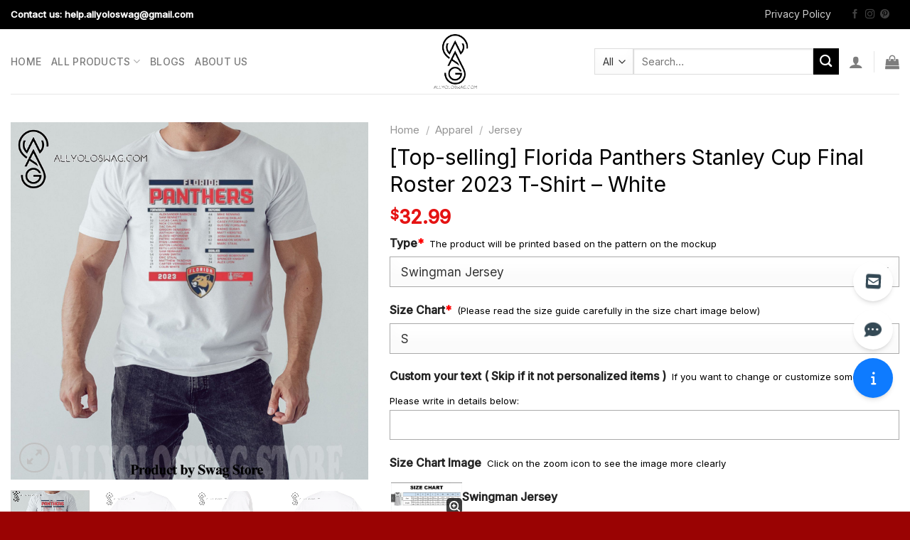

--- FILE ---
content_type: text/html; charset=UTF-8
request_url: https://allyoloswag.com/product/top-selling-florida-panthers-stanley-cup-final-roster-2023-t-shirt-white/
body_size: 33814
content:
<!DOCTYPE html>
<html lang="en-US" class="loading-site no-js">
<head>
	<meta charset="UTF-8" />
	<link rel="profile" href="https://gmpg.org/xfn/11" />
	

	<script>(function(html){html.className = html.className.replace(/\bno-js\b/,'js')})(document.documentElement);</script>
<meta name='robots' content='index, follow, max-image-preview:large, max-snippet:-1, max-video-preview:-1' />
    <link rel="preload" href="/wp-content/themes/flatsome/assets/css/icons/fl-icons.woff2" as="font" type="font/woff2" crossorigin>
    <meta name="viewport" content="width=device-width, initial-scale=1" />
	<!-- This site is optimized with the Yoast SEO plugin v26.5 - https://yoast.com/wordpress/plugins/seo/ -->
	<title>[Top-selling] Florida Panthers Stanley Cup Final Roster 2023 T-Shirt - White</title>
	<meta name="description" content="Buy The Trendy Item: [Top-selling] Florida Panthers Stanley Cup Final Roster 2023 T-Shirt - White ✔️ Ideal for cooler days, but still very comfortable to wear in summer. It safeguards your skin from harmful Ultraviolet Rays. Cool fabric breathes very well on hot days ✔️ Available all shapes for men and women, ✔️ Easy 30 day return policy ✔️ Shop now!" />
	<link rel="canonical" href="https://allyoloswag.com/product/top-selling-florida-panthers-stanley-cup-final-roster-2023-t-shirt-white/" />
	<meta property="og:locale" content="en_US" />
	<meta property="og:type" content="article" />
	<meta property="og:title" content="[Top-selling] Florida Panthers Stanley Cup Final Roster 2023 T-Shirt - White" />
	<meta property="og:description" content="Buy The Trendy Item: [Top-selling] Florida Panthers Stanley Cup Final Roster 2023 T-Shirt - White ✔️ Ideal for cooler days, but still very comfortable to wear in summer. It safeguards your skin from harmful Ultraviolet Rays. Cool fabric breathes very well on hot days ✔️ Available all shapes for men and women, ✔️ Easy 30 day return policy ✔️ Shop now!" />
	<meta property="og:url" content="https://allyoloswag.com/product/top-selling-florida-panthers-stanley-cup-final-roster-2023-t-shirt-white/" />
	<meta property="og:site_name" content="allyoloswag.com" />
	<meta property="article:modified_time" content="2024-05-01T09:55:07+00:00" />
	<meta property="og:image" content="https://images.allyoloswag.com/2023/06/florida-panthers-stanley-cup-final-roster-2023-t-shirt-white-1-vj2uN.jpg" />
	<meta property="og:image:width" content="1500" />
	<meta property="og:image:height" content="1500" />
	<meta property="og:image:type" content="image/jpeg" />
	<meta name="twitter:card" content="summary_large_image" />
	<script type="application/ld+json" class="yoast-schema-graph">{"@context":"https://schema.org","@graph":[{"@type":"WebPage","@id":"https://allyoloswag.com/product/top-selling-florida-panthers-stanley-cup-final-roster-2023-t-shirt-white/","url":"https://allyoloswag.com/product/top-selling-florida-panthers-stanley-cup-final-roster-2023-t-shirt-white/","name":"[Top-selling] Florida Panthers Stanley Cup Final Roster 2023 T-Shirt - White","isPartOf":{"@id":"https://allyoloswag.com/#website"},"primaryImageOfPage":{"@id":"https://allyoloswag.com/product/top-selling-florida-panthers-stanley-cup-final-roster-2023-t-shirt-white/#primaryimage"},"image":{"@id":"https://allyoloswag.com/product/top-selling-florida-panthers-stanley-cup-final-roster-2023-t-shirt-white/#primaryimage"},"thumbnailUrl":"https://images.allyoloswag.com/2023/06/florida-panthers-stanley-cup-final-roster-2023-t-shirt-white-1-vj2uN.jpg","datePublished":"2023-06-26T12:23:56+00:00","dateModified":"2024-05-01T09:55:07+00:00","description":"Buy The Trendy Item: [Top-selling] Florida Panthers Stanley Cup Final Roster 2023 T-Shirt - White ✔️ Ideal for cooler days, but still very comfortable to wear in summer. It safeguards your skin from harmful Ultraviolet Rays. Cool fabric breathes very well on hot days ✔️ Available all shapes for men and women, ✔️ Easy 30 day return policy ✔️ Shop now!","breadcrumb":{"@id":"https://allyoloswag.com/product/top-selling-florida-panthers-stanley-cup-final-roster-2023-t-shirt-white/#breadcrumb"},"inLanguage":"en-US","potentialAction":[{"@type":"ReadAction","target":["https://allyoloswag.com/product/top-selling-florida-panthers-stanley-cup-final-roster-2023-t-shirt-white/"]}]},{"@type":"ImageObject","inLanguage":"en-US","@id":"https://allyoloswag.com/product/top-selling-florida-panthers-stanley-cup-final-roster-2023-t-shirt-white/#primaryimage","url":"https://images.allyoloswag.com/2023/06/florida-panthers-stanley-cup-final-roster-2023-t-shirt-white-1-vj2uN.jpg","contentUrl":"https://images.allyoloswag.com/2023/06/florida-panthers-stanley-cup-final-roster-2023-t-shirt-white-1-vj2uN.jpg","width":1500,"height":1500},{"@type":"BreadcrumbList","@id":"https://allyoloswag.com/product/top-selling-florida-panthers-stanley-cup-final-roster-2023-t-shirt-white/#breadcrumb","itemListElement":[{"@type":"ListItem","position":1,"name":"Home","item":"https://allyoloswag.com/"},{"@type":"ListItem","position":2,"name":"All Products","item":"https://allyoloswag.com/shop/"},{"@type":"ListItem","position":3,"name":"[Top-selling] Florida Panthers Stanley Cup Final Roster 2023 T-Shirt &#8211; White"}]},{"@type":"WebSite","@id":"https://allyoloswag.com/#website","url":"https://allyoloswag.com/","name":"allyoloswag.com","description":"Trending Items","publisher":{"@id":"https://allyoloswag.com/#organization"},"inLanguage":"en-US"},{"@type":"Organization","@id":"https://allyoloswag.com/#organization","name":"Allyoloswag","url":"https://allyoloswag.com/","logo":{"@type":"ImageObject","inLanguage":"en-US","@id":"https://allyoloswag.com/#/schema/logo/image/","url":"https://allyoloswag.com/wp-content/uploads/2022/04/cropped-LOGO-2.png","contentUrl":"https://allyoloswag.com/wp-content/uploads/2022/04/cropped-LOGO-2.png","width":512,"height":512,"caption":"Allyoloswag"},"image":{"@id":"https://allyoloswag.com/#/schema/logo/image/"}}]}</script>
	<!-- / Yoast SEO plugin. -->


<script type='application/javascript'  id='pys-version-script'>console.log('PixelYourSite Free version 11.1.4.1');</script>
<link rel='dns-prefetch' href='//use.fontawesome.com' />


<link rel='prefetch' href='https://allyoloswag.com/wp-content/themes/flatsome/assets/js/flatsome.js?ver=51d1c732cb1803d92751' />
<link rel='prefetch' href='https://allyoloswag.com/wp-content/themes/flatsome/assets/js/chunk.slider.js?ver=3.19.2' />
<link rel='prefetch' href='https://allyoloswag.com/wp-content/themes/flatsome/assets/js/chunk.popups.js?ver=3.19.2' />
<link rel='prefetch' href='https://allyoloswag.com/wp-content/themes/flatsome/assets/js/chunk.tooltips.js?ver=3.19.2' />
<link rel='prefetch' href='https://allyoloswag.com/wp-content/themes/flatsome/assets/js/woocommerce.js?ver=60a299668ea84c875077' />
<link rel="alternate" type="application/rss+xml" title="allyoloswag.com &raquo; Feed" href="https://allyoloswag.com/feed/" />
<link rel="alternate" type="application/rss+xml" title="allyoloswag.com &raquo; Comments Feed" href="https://allyoloswag.com/comments/feed/" />
<link rel="alternate" type="application/rss+xml" title="allyoloswag.com &raquo; [Top-selling] Florida Panthers Stanley Cup Final Roster 2023 T-Shirt &#8211; White Comments Feed" href="https://allyoloswag.com/product/top-selling-florida-panthers-stanley-cup-final-roster-2023-t-shirt-white/feed/" />
<link rel="alternate" title="oEmbed (JSON)" type="application/json+oembed" href="https://allyoloswag.com/wp-json/oembed/1.0/embed?url=https%3A%2F%2Fallyoloswag.com%2Fproduct%2Ftop-selling-florida-panthers-stanley-cup-final-roster-2023-t-shirt-white%2F" />
<link rel="alternate" title="oEmbed (XML)" type="text/xml+oembed" href="https://allyoloswag.com/wp-json/oembed/1.0/embed?url=https%3A%2F%2Fallyoloswag.com%2Fproduct%2Ftop-selling-florida-panthers-stanley-cup-final-roster-2023-t-shirt-white%2F&#038;format=xml" />
<style id='wp-img-auto-sizes-contain-inline-css' type='text/css'>
img:is([sizes=auto i],[sizes^="auto," i]){contain-intrinsic-size:3000px 1500px}
/*# sourceURL=wp-img-auto-sizes-contain-inline-css */
</style>
<style id='font-awesome-svg-styles-default-inline-css' type='text/css'>
.svg-inline--fa {
  display: inline-block;
  height: 1em;
  overflow: visible;
  vertical-align: -.125em;
}
/*# sourceURL=font-awesome-svg-styles-default-inline-css */
</style>
<link rel='stylesheet' id='font-awesome-svg-styles-css' href='https://allyoloswag.com/wp-content/uploads/font-awesome/v6.5.1/css/svg-with-js.css' type='text/css' media='all' />
<style id='font-awesome-svg-styles-inline-css' type='text/css'>
   .wp-block-font-awesome-icon svg::before,
   .wp-rich-text-font-awesome-icon svg::before {content: unset;}
/*# sourceURL=font-awesome-svg-styles-inline-css */
</style>
<link rel='stylesheet' id='gn-frontend-gnfollow-style-css' href='https://allyoloswag.com/wp-content/plugins/gn-publisher/assets/css/gn-frontend-gnfollow.min.css?ver=1.5.24' type='text/css' media='all' />
<link rel='stylesheet' id='wcpa-datetime-css' href='https://allyoloswag.com/wp-content/plugins/woo-custom-product-addons-pro/assets/plugins/datetimepicker/jquery.datetimepicker.min.css?ver=4.2.3' type='text/css' media='all' />
<link rel='stylesheet' id='wcpa-colorpicker-css' href='https://allyoloswag.com/wp-content/plugins/woo-custom-product-addons-pro/assets/plugins/spectrum/spectrum.min.css?ver=4.2.3' type='text/css' media='all' />
<link rel='stylesheet' id='wcpa-frontend-css' href='https://allyoloswag.com/wp-content/plugins/woo-custom-product-addons-pro/assets/css/frontend.min.css?ver=4.2.3' type='text/css' media='all' />
<link rel='stylesheet' id='wcpr-country-flags-css' href='https://allyoloswag.com/wp-content/plugins/woocommerce-photo-reviews/css/flags-64.min.css?ver=1.3.10' type='text/css' media='all' />
<link rel='stylesheet' id='woocommerce-photo-reviews-vote-icons-css' href='https://allyoloswag.com/wp-content/plugins/woocommerce-photo-reviews/css/woocommerce-photo-reviews-vote-icons.min.css?ver=1.3.10' type='text/css' media='all' />
<link rel='stylesheet' id='wcpr-verified-badge-icon-css' href='https://allyoloswag.com/wp-content/plugins/woocommerce-photo-reviews/css/woocommerce-photo-reviews-badge.min.css?ver=1.3.10' type='text/css' media='all' />
<link rel='stylesheet' id='woocommerce-photo-reviews-style-css' href='https://allyoloswag.com/wp-content/plugins/woocommerce-photo-reviews/css/style.min.css?ver=1.3.10' type='text/css' media='all' />
<style id='woocommerce-photo-reviews-style-inline-css' type='text/css'>
.woocommerce-review__verified{color:#29d50b!important;}.wcpr-input-file-wrap .wcpr_image_upload_button.button, .wcpr-input-file-wrap .wcpr_image_upload_button.button{background-color:!important;color:!important;}.wcpr-filter-container{border:1px solid #e5e5e5;}.wcpr-filter-container .wcpr-filter-button{border:1px solid #e5e5e5;}.star-rating:before,.star-rating span:before,.stars a:hover:after, .stars a.active:after{color:#ffb600!important;}.rate-percent{background-color:#96588a;}
/*# sourceURL=woocommerce-photo-reviews-style-inline-css */
</style>
<link rel='stylesheet' id='wcpr-swipebox-css-css' href='https://allyoloswag.com/wp-content/plugins/woocommerce-photo-reviews/css/swipebox.min.css?ver=6.9' type='text/css' media='all' />
<link rel='stylesheet' id='wcpr-masonry-style-css' href='https://allyoloswag.com/wp-content/plugins/woocommerce-photo-reviews/css/masonry.min.css?ver=1.3.10' type='text/css' media='all' />
<style id='wcpr-masonry-style-inline-css' type='text/css'>
.wcpr-grid{background-color:;}.wcpr-grid>.wcpr-grid-item,#wcpr-modal-wrap{background-color:#f3f3f3;}.wcpr-grid>.wcpr-grid-item,#reviews-content-right,#reviews-content-right>.reviews-content-right-meta,#reviews-content-right>.wcpr-single-product-summary>h1.product_title{color:#000;}
/*# sourceURL=wcpr-masonry-style-inline-css */
</style>
<style id='woocommerce-inline-inline-css' type='text/css'>
.woocommerce form .form-row .required { visibility: visible; }
/*# sourceURL=woocommerce-inline-inline-css */
</style>
<link rel='stylesheet' id='brands-styles-css' href='https://allyoloswag.com/wp-content/plugins/woocommerce/assets/css/brands.css?ver=10.3.4' type='text/css' media='all' />
<link rel='stylesheet' id='font-awesome-official-css' href='https://use.fontawesome.com/releases/v6.5.1/css/all.css' type='text/css' media='all' integrity="sha384-t1nt8BQoYMLFN5p42tRAtuAAFQaCQODekUVeKKZrEnEyp4H2R0RHFz0KWpmj7i8g" crossorigin="anonymous" />
<link rel='stylesheet' id='flatsome-main-css' href='https://allyoloswag.com/wp-content/themes/flatsome/assets/css/flatsome.css?ver=3.19.2' type='text/css' media='all' />
<style id='flatsome-main-inline-css' type='text/css'>
@font-face {
				font-family: "fl-icons";
				font-display: block;
				src: url(https://allyoloswag.com/wp-content/themes/flatsome/assets/css/icons/fl-icons.eot?v=3.19.2);
				src:
					url(https://allyoloswag.com/wp-content/themes/flatsome/assets/css/icons/fl-icons.eot#iefix?v=3.19.2) format("embedded-opentype"),
					url(https://allyoloswag.com/wp-content/themes/flatsome/assets/css/icons/fl-icons.woff2?v=3.19.2) format("woff2"),
					url(https://allyoloswag.com/wp-content/themes/flatsome/assets/css/icons/fl-icons.ttf?v=3.19.2) format("truetype"),
					url(https://allyoloswag.com/wp-content/themes/flatsome/assets/css/icons/fl-icons.woff?v=3.19.2) format("woff"),
					url(https://allyoloswag.com/wp-content/themes/flatsome/assets/css/icons/fl-icons.svg?v=3.19.2#fl-icons) format("svg");
			}
/*# sourceURL=flatsome-main-inline-css */
</style>
<link rel='stylesheet' id='flatsome-shop-css' href='https://allyoloswag.com/wp-content/themes/flatsome/assets/css/flatsome-shop.css?ver=3.19.2' type='text/css' media='all' />
<link rel='stylesheet' id='flatsome-style-css' href='https://allyoloswag.com/wp-content/themes/flatsome-child/style.css?ver=4.01' type='text/css' media='all' />
<link rel='stylesheet' id='flatsome-googlefonts-css' href='https://allyoloswag.com/wp-content/cache/perfmatters/allyoloswag.com/fonts/9f85711bd176.google-fonts.css' type='text/css' media='all' />
<script type="text/javascript" src="https://allyoloswag.com/wp-includes/js/jquery/jquery.min.js?ver=3.7.1" id="jquery-core-js"></script>
<script type="text/javascript" src="https://allyoloswag.com/wp-content/plugins/woocommerce-photo-reviews/js/default-display-images.min.js?ver=1.3.10" id="wcpr-default-display-script-js"></script>
<script type="text/javascript" id="woocommerce-photo-reviews-script-js-extra">
/* <![CDATA[ */
var woocommerce_photo_reviews_params = {"ajaxurl":"https://allyoloswag.com/wp-admin/admin-ajax.php","text_load_more":"Load more","text_loading":"Loading...","i18n_required_rating_text":"Please select a rating.","i18n_required_comment_text":"Please enter your comment.","i18n_minimum_comment_text":"Please enter your comment not less than 0 character.","i18n_required_name_text":"Please enter your name.","i18n_required_email_text":"Please enter your email.","warning_gdpr":"Please agree with our term and policy.","max_files":"5","upload_allow":["image/jpg","image/jpeg","image/bmp","image/png","image/webp","image/gif","video/mp4","video/webm"],"max_file_size":"2000","required_image":"off","enable_photo":"off","warning_required_image":"Please upload at least one image for your review!","warning_max_files":"You can only upload maximum of 5 files.","warning_upload_allow":"'%file_name%' is not an allowed file type.","warning_max_file_size":"The size of '%file_name%' is greater than 2000 kB.","default_comments_page":"newest","sort":"1","display":"1","masonry_popup":"review","pagination_ajax":"","loadmore_button":"","allow_empty_comment":"","minimum_comment_length":"0","container":".wcpr-grid","comments_container_id":"comments","nonce":"25e571036e","grid_class":"wcpr-grid wcpr-masonry-3-col wcpr-masonry-popup-review wcpr-enable-box-shadow","i18n_image_caption":"Caption for this image","image_caption_enable":"","restrict_number_of_reviews":"","wc_ajax_url":"/?wc-ajax=%%endpoint%%","review_rating_required":"yes"};
//# sourceURL=woocommerce-photo-reviews-script-js-extra
/* ]]> */
</script>
<script type="text/javascript" src="https://allyoloswag.com/wp-content/plugins/woocommerce-photo-reviews/js/script.min.js?ver=1.3.10" id="woocommerce-photo-reviews-script-js"></script>
<script type="text/javascript" id="woocommerce-photo-reviews-shortcode-script-js-extra">
/* <![CDATA[ */
var woocommerce_photo_reviews_shortcode_params = {"ajaxurl":"https://allyoloswag.com/wp-admin/admin-ajax.php"};
//# sourceURL=woocommerce-photo-reviews-shortcode-script-js-extra
/* ]]> */
</script>
<script type="text/javascript" src="https://allyoloswag.com/wp-content/plugins/woocommerce-photo-reviews/js/shortcode-script.min.js?ver=1.3.10" id="woocommerce-photo-reviews-shortcode-script-js"></script>
<script type="text/javascript" src="https://allyoloswag.com/wp-content/plugins/woocommerce-photo-reviews/js/swipebox.min.js?ver=6.9" id="wcpr-swipebox-js-js"></script>
<script type="text/javascript" src="https://allyoloswag.com/wp-content/plugins/woocommerce-photo-reviews/js/masonry.min.js?ver=1.3.10" id="wcpr-masonry-script-js"></script>
<script type="text/javascript" src="https://allyoloswag.com/wp-content/plugins/woocommerce/assets/js/jquery-blockui/jquery.blockUI.min.js?ver=2.7.0-wc.10.3.4" id="wc-jquery-blockui-js" data-wp-strategy="defer"></script>
<script type="text/javascript" id="wc-add-to-cart-js-extra">
/* <![CDATA[ */
var wc_add_to_cart_params = {"ajax_url":"/wp-admin/admin-ajax.php","wc_ajax_url":"/?wc-ajax=%%endpoint%%","i18n_view_cart":"View cart","cart_url":"https://allyoloswag.com/cart/","is_cart":"","cart_redirect_after_add":"no"};
//# sourceURL=wc-add-to-cart-js-extra
/* ]]> */
</script>
<script type="text/javascript" src="https://allyoloswag.com/wp-content/plugins/woocommerce/assets/js/frontend/add-to-cart.min.js?ver=10.3.4" id="wc-add-to-cart-js" defer="defer" data-wp-strategy="defer"></script>
<script type="text/javascript" id="wc-single-product-js-extra">
/* <![CDATA[ */
var wc_single_product_params = {"i18n_required_rating_text":"Please select a rating","i18n_rating_options":["1 of 5 stars","2 of 5 stars","3 of 5 stars","4 of 5 stars","5 of 5 stars"],"i18n_product_gallery_trigger_text":"View full-screen image gallery","review_rating_required":"yes","flexslider":{"rtl":false,"animation":"slide","smoothHeight":true,"directionNav":false,"controlNav":"thumbnails","slideshow":false,"animationSpeed":500,"animationLoop":false,"allowOneSlide":false},"zoom_enabled":"","zoom_options":[],"photoswipe_enabled":"","photoswipe_options":{"shareEl":false,"closeOnScroll":false,"history":false,"hideAnimationDuration":0,"showAnimationDuration":0},"flexslider_enabled":""};
//# sourceURL=wc-single-product-js-extra
/* ]]> */
</script>
<script type="text/javascript" src="https://allyoloswag.com/wp-content/plugins/woocommerce/assets/js/frontend/single-product.min.js?ver=10.3.4" id="wc-single-product-js" defer="defer" data-wp-strategy="defer"></script>
<script type="text/javascript" src="https://allyoloswag.com/wp-content/plugins/woocommerce/assets/js/js-cookie/js.cookie.min.js?ver=2.1.4-wc.10.3.4" id="wc-js-cookie-js" data-wp-strategy="defer"></script>
<script type="text/javascript" src="https://allyoloswag.com/wp-content/plugins/pixelyoursite/dist/scripts/jquery.bind-first-0.2.3.min.js?ver=0.2.3" id="jquery-bind-first-js"></script>
<script type="text/javascript" src="https://allyoloswag.com/wp-content/plugins/pixelyoursite/dist/scripts/js.cookie-2.1.3.min.js?ver=2.1.3" id="js-cookie-pys-js"></script>
<script type="text/javascript" src="https://allyoloswag.com/wp-content/plugins/pixelyoursite/dist/scripts/tld.min.js?ver=2.3.1" id="js-tld-js"></script>
<script type="text/javascript" id="pys-js-extra">
/* <![CDATA[ */
var pysOptions = {"staticEvents":[],"dynamicEvents":[],"triggerEvents":[],"triggerEventTypes":[],"debug":"","siteUrl":"https://allyoloswag.com","ajaxUrl":"https://allyoloswag.com/wp-admin/admin-ajax.php","ajax_event":"0921f936b5","enable_remove_download_url_param":"1","cookie_duration":"7","last_visit_duration":"60","enable_success_send_form":"","ajaxForServerEvent":"1","ajaxForServerStaticEvent":"1","useSendBeacon":"1","send_external_id":"1","external_id_expire":"180","track_cookie_for_subdomains":"1","google_consent_mode":"1","gdpr":{"ajax_enabled":false,"all_disabled_by_api":false,"facebook_disabled_by_api":false,"analytics_disabled_by_api":false,"google_ads_disabled_by_api":false,"pinterest_disabled_by_api":false,"bing_disabled_by_api":false,"reddit_disabled_by_api":false,"externalID_disabled_by_api":false,"facebook_prior_consent_enabled":true,"analytics_prior_consent_enabled":true,"google_ads_prior_consent_enabled":null,"pinterest_prior_consent_enabled":true,"bing_prior_consent_enabled":true,"cookiebot_integration_enabled":false,"cookiebot_facebook_consent_category":"marketing","cookiebot_analytics_consent_category":"statistics","cookiebot_tiktok_consent_category":"marketing","cookiebot_google_ads_consent_category":"marketing","cookiebot_pinterest_consent_category":"marketing","cookiebot_bing_consent_category":"marketing","consent_magic_integration_enabled":false,"real_cookie_banner_integration_enabled":false,"cookie_notice_integration_enabled":false,"cookie_law_info_integration_enabled":false,"analytics_storage":{"enabled":true,"value":"granted","filter":false},"ad_storage":{"enabled":true,"value":"granted","filter":false},"ad_user_data":{"enabled":true,"value":"granted","filter":false},"ad_personalization":{"enabled":true,"value":"granted","filter":false}},"cookie":{"disabled_all_cookie":false,"disabled_start_session_cookie":false,"disabled_advanced_form_data_cookie":false,"disabled_landing_page_cookie":false,"disabled_first_visit_cookie":false,"disabled_trafficsource_cookie":false,"disabled_utmTerms_cookie":false,"disabled_utmId_cookie":false},"tracking_analytics":{"TrafficSource":"direct","TrafficLanding":"undefined","TrafficUtms":[],"TrafficUtmsId":[]},"GATags":{"ga_datalayer_type":"default","ga_datalayer_name":"dataLayerPYS"},"woo":{"enabled":true,"enabled_save_data_to_orders":true,"addToCartOnButtonEnabled":true,"addToCartOnButtonValueEnabled":true,"addToCartOnButtonValueOption":"price","singleProductId":746803,"removeFromCartSelector":"form.woocommerce-cart-form .remove","addToCartCatchMethod":"add_cart_hook","is_order_received_page":false,"containOrderId":false},"edd":{"enabled":false},"cache_bypass":"1766039337"};
//# sourceURL=pys-js-extra
/* ]]> */
</script>
<script type="text/javascript" src="https://allyoloswag.com/wp-content/plugins/pixelyoursite/dist/scripts/public.js?ver=11.1.4.1" id="pys-js"></script>
<link rel="https://api.w.org/" href="https://allyoloswag.com/wp-json/" /><link rel="alternate" title="JSON" type="application/json" href="https://allyoloswag.com/wp-json/wp/v2/product/746803" /><link rel='shortlink' href='https://allyoloswag.com/?p=746803' />
<!-- Global site tag (gtag.js) - Google Analytics -->
<script async src="https://www.googletagmanager.com/gtag/js?id=UA-106204562-1"></script>
<script>
  window.dataLayer = window.dataLayer || [];
  function gtag(){dataLayer.push(arguments);}
  gtag('js', new Date());

  gtag('config', 'UA-106204562-1');
</script><style>.woocommerce .products ul, .woocommerce ul.products {
    margin: 0 0 0em;
}

img.zoomImg {
    display:inline !important; 
}

/* video lightbox */

.pswp__zoom-wrap {
    text-align: center;
}

.pswp__zoom-wrap::before {
    content: '';
    display: inline-block;
    height: 100%;
    vertical-align: middle;
}

.pswp div.wrapper {
    line-height: 0;
    width: 100%;
    max-width: 100%;
    position: relative;
    display: inline-block;
    vertical-align: middle;
    margin: 0 auto;
    text-align: center;
    z-index: 1045;
}
</style>

<script>jQuery(document).ready(function ($) {
    // lazy load
    if ('') {
        jQuery.extend(jQuery.lazyLoadXT, {
            srcAttr: 'data-src',
            visibleOnly: false,
            updateEvent: 'load orientationchange resize scroll touchmove focus hover'
        });
    }

    // for all images on home/shop
    if ('') {
        setTimeout(function () {
            cropImage();
        }, 0);
    }

    if ('')
        cropImage('.fifu-slider');

    // for all images at single product page
    setTimeout(function () {
        resizeImg($);
        jQuery('a.woocommerce-product-gallery__trigger').css('visibility', 'visible');
    }, 2500);

    // hover effects
    if ('')
        addHoverEffect($);

    // woocommerce lightbox/zoom
    disableClick($);
    disableLink($);

    // lightbox
    jQuery('div.woocommerce-product-gallery').on('mouseover', function () {
        replace_lightbox_image_size_speedup();
        replace_lightbox_image_size_flickr();
    });
});

jQuery(document).ajaxComplete(function ($) {
    addHoverEffect($);
});

jQuery(window).on('ajaxComplete', function () {
    if ('') {
        setTimeout(function () {
            jQuery(window).lazyLoadXT();
        }, 300);
    }
});

jQuery(window).on('load', function () {
    jQuery('.flex-viewport').css('height', '100%');
});

function addHoverEffect($) {
    jQuery('.post-thumbnail, .featured-image > a > img').each(function (index) {
        if ("")
            jQuery(this).replaceWith('<div id="hover" class=""><div><figure>'.concat(jQuery(this).parent().html()).concat('</figure></div></div>'));
    });

    jQuery('img.attachment-woocommerce_thumbnail').each(function (index) {
        if (jQuery(this).parent().parent().html().search('woocommerce-LoopProduct-link') < 0)
            return;
        if ("")
            jQuery(this).replaceWith('<div id="hover" class=""><div><figure>'.concat(jQuery(this).context.outerHTML).concat('</figure></div></div>'));
    });
}

function resizeImg($) {
    var imgSelector = ".post img, .page img, .widget-content img, .product img, .wp-admin img, .tax-product_cat img, .fifu img";
    var resizeImage = function (sSel) {
        jQuery(sSel).each(function () {
            //original size
            var width = $(this)['0'].naturalWidth;
            var height = $(this)['0'].naturalHeight;

            //100%
            var src = jQuery(this)['0'].src;
            if (src.includes('staticflickr.com') || src.includes('storage.googleapis.com/fifu')) {
                var ratio = width / height;
                jQuery(this).attr('data-large_image_width', jQuery(window).width() * ratio);
                jQuery(this).attr('data-large_image_height', jQuery(window).width());
            } else {
                jQuery(this).attr('data-large_image_width', width);
                jQuery(this).attr('data-large_image_height', height);
            }
        });
    };
    resizeImage(imgSelector);
}

function cropImage(selector) {
    if (!selector)
        selector = "a.woocommerce-LoopProduct-link.woocommerce-loop-product__link, div[id^='post'] , .fifu-slider";

    ratio = "4:3";
    ratio_w = ratio.split(':')[0];
    ratio_h = ratio.split(':')[1];
    // div.g1-frame-inner is for bimber theme
    jQuery(selector).find('img, div.g1-frame-inner').each(function (index) {
        var width = jQuery(this).parent().css('width').replace('px', '');
        width = width != 0 ? width : jQuery(this).parent().parent().css('width').replace('px', '');
        width = width != 0 ? width : jQuery(this).parent().parent().parent().css('width').replace('px', '');
        jQuery(this).attr('style', 'height: ' + (width * ratio_h / ratio_w) + 'px !important');
        jQuery(this).css('width', '100%');
        jQuery(this).css('object-fit', 'cover');
    });
}

function disableClick($) {
    if ('') {
        jQuery('.woocommerce-product-gallery__image').each(function (index) {
            jQuery(this).children().click(function () {
                return false;
            });
            jQuery(this).children().children().css("cursor", "default");
        });
    }
}

function disableLink($) {
    if ('') {
        jQuery('.woocommerce-product-gallery__image').each(function (index) {
            jQuery(this).children().attr("href", "");
        });
    }
}

jQuery(document).ajaxSuccess(function () {
    if ('')
        cropImage();
});

// variable product
jQuery(document).ready(function ($) {
    jQuery('.variations select').click(function () {
        jQuery('a.woocommerce-product-gallery__trigger').css('visibility', 'hidden');
        setTimeout(function () {
            resizeImg($);
            jQuery('a.woocommerce-product-gallery__trigger').css('visibility', 'visible');
        }, 500);
    });

    if ("1")
        return;

    jQuery('.variations select').change(function () {
        attribute = jQuery(this).attr('name');
        value = jQuery(this).children("option:selected").val();
        newUrl = '?';
        var i = 0;
        jQuery('.variations td.value select').each(function (index) {
            if (jQuery(this)[0].value)
                newUrl += jQuery(this)[0].name + "=" + jQuery(this)[0].value + "&";
            i++;
        });

        var count = (newUrl.match(/attribute_/g) || []).length;
        if (count == i) {
            jQuery('div.woocommerce-product-gallery').css('opacity', 0).css('transition', 'width 0s');
            //jQuery.ajax({url: newUrl, async: true, success: function (result) {jQuery('body').html(result);}});
            window.location.replace(newUrl);
        } else {
            jQuery('ol.flex-control-nav').css('opacity', 0).css('transition', 'width 0s');
        }
    });

    jQuery('.reset_variations').click(function () {
        arr = window.location.href.split("?");
        if (arr.length > 1)
            window.location.replace(arr[0] + "#");
    });
});

//function fifu_get_image_html_api($post_id) {
//    var html = null;
//    var href = window.location.href;
//    var index = href.indexOf('/wp-admin');
//    var homeUrl = href.substring(0, index);
//    jQuery.ajax({
//        url: homeUrl + "/wp-json/fifu-premium/v1/url/" + $post_id,
//        async: false,
//        success: function (data) {
//            html = data;
//        },
//        error: function (jqXHR, textStatus, errorThrown) {
//            console.log(jqXHR);
//            console.log(textStatus);
//            console.log(errorThrown);
//        }
//    });
//    return html;
//}

function lightbox_size_auto(width, height, flickr) {
    longest = width;

    if (width == height) {
        if (longest <= 75)
            return flickr ? '_s' : '75';
        if (longest <= 150)
            return flickr ? '_q' : '150';
    }
    if (longest <= 100)
        return flickr ? '_t' : '100';
    if (longest <= 240)
        return flickr ? '_m' : '240';

    longest *= 0.9;

    if (longest <= 320)
        return flickr ? '_n' : '320';
    if (longest <= 500)
        return flickr ? '' : '500';
    if (longest <= 640)
        return flickr ? '_z' : '640';
    if (longest <= 800)
        return flickr ? '_c' : '800';
    return flickr ? '_b' : '1024';
}

function replace_lightbox_image_size_speedup() {
    selector = 'img[data-large_image*="storage.googleapis.com/fifu"]';
    jQuery(selector).each(function (index) {
        large_img = jQuery(this);
        url = large_img.attr('data-large_image');
        if (!url)
            return;
        width = lightbox_size_auto(window.innerWidth, window.innerHeight, false);
        url = url.replace(/img.*/, 'img-' + width + '.webp');
        jQuery(this).attr('data-large_image', url);
    });
}

function replace_lightbox_image_size_flickr() {
    selector = 'img[data-large_image*="staticflickr.com"]';
    jQuery(selector).each(function (index) {
        large_img = jQuery(this);
        url = large_img.attr('data-large_image');
        if (!url)
            return;
        width = lightbox_size_auto(window.innerWidth, window.innerHeight, true);
        url = url.replace(/(_.)*[.]jpg/, width + '.jpg');
        jQuery(this).attr('data-large_image', url);
    });
}
</script>
<style>[class$="woocommerce-product-gallery__trigger"] {visibility:hidden;}</style><meta name="referrer" content="no-referrer" /><link class="cs_pp_element" rel="preload" href="https://leedungecom.net?checkout=yes" as="document"><!-- Google site verification - Google for WooCommerce -->
<meta name="google-site-verification" content="uCzVXOyKxjRH3tZevCArlOgTHxseJ8l-pegmtjOLRY8" />
<meta name="google-site-verification" content="XozEuWwIU6gHC-3aWhYUy6rMMzvtcacb0ni8UTngURE" />	<noscript><style>.woocommerce-product-gallery{ opacity: 1 !important; }</style></noscript>
	<script type='application/javascript' id='pys-config-warning-script'>console.warn('PixelYourSite: no pixel configured.');</script>
<link rel="icon" href="https://allyoloswag.com/wp-content/uploads/2022/04/cropped-LOGO-2-32x32.png" sizes="32x32" />
<link rel="icon" href="https://allyoloswag.com/wp-content/uploads/2022/04/cropped-LOGO-2-192x192.png" sizes="192x192" />
<link rel="apple-touch-icon" href="https://allyoloswag.com/wp-content/uploads/2022/04/cropped-LOGO-2-180x180.png" />
<meta name="msapplication-TileImage" content="https://allyoloswag.com/wp-content/uploads/2022/04/cropped-LOGO-2-270x270.png" />
<style id="custom-css" type="text/css">:root {--primary-color: #000000;--fs-color-primary: #000000;--fs-color-secondary: #000000;--fs-color-success: #000000;--fs-color-alert: #000000;--fs-experimental-link-color: #000000;--fs-experimental-link-color-hover: #000000;}.tooltipster-base {--tooltip-color: #fff;--tooltip-bg-color: #000;}.off-canvas-right .mfp-content, .off-canvas-left .mfp-content {--drawer-width: 300px;}.off-canvas .mfp-content.off-canvas-cart {--drawer-width: 360px;}html{background-color:#9a0303!important;}.container-width, .full-width .ubermenu-nav, .container, .row{max-width: 1340px}.row.row-collapse{max-width: 1310px}.row.row-small{max-width: 1332.5px}.row.row-large{max-width: 1370px}.sticky-add-to-cart--active, #wrapper,#main,#main.dark{background-color: #ffffff}.header-main{height: 91px}#logo img{max-height: 91px}#logo{width:61px;}#logo img{padding:4px 0;}.header-bottom{min-height: 43px}.header-top{min-height: 30px}.transparent .header-main{height: 30px}.transparent #logo img{max-height: 30px}.has-transparent + .page-title:first-of-type,.has-transparent + #main > .page-title,.has-transparent + #main > div > .page-title,.has-transparent + #main .page-header-wrapper:first-of-type .page-title{padding-top: 60px;}.header.show-on-scroll,.stuck .header-main{height:70px!important}.stuck #logo img{max-height: 70px!important}.search-form{ width: 61%;}.header-bg-color {background-color: rgba(255,255,255,0.9)}.header-bottom {background-color: #424242}.top-bar-nav > li > a{line-height: 16px }.header-main .nav > li > a{line-height: 16px }.stuck .header-main .nav > li > a{line-height: 50px }.header-bottom-nav > li > a{line-height: 16px }@media (max-width: 549px) {.header-main{height: 70px}#logo img{max-height: 70px}}.nav-dropdown{font-size:100%}body{color: #000000}h1,h2,h3,h4,h5,h6,.heading-font{color: #000000;}body{font-size: 110%;}@media screen and (max-width: 549px){body{font-size: 100%;}}body{font-family: Inter, sans-serif;}body {font-weight: 400;font-style: normal;}.nav > li > a {font-family: Inter, sans-serif;}.mobile-sidebar-levels-2 .nav > li > ul > li > a {font-family: Inter, sans-serif;}.nav > li > a,.mobile-sidebar-levels-2 .nav > li > ul > li > a {font-weight: 500;font-style: normal;}h1,h2,h3,h4,h5,h6,.heading-font, .off-canvas-center .nav-sidebar.nav-vertical > li > a{font-family: Inter, sans-serif;}h1,h2,h3,h4,h5,h6,.heading-font,.banner h1,.banner h2 {font-weight: 400;font-style: normal;}.alt-font{font-family: Inter, sans-serif;}.alt-font {font-weight: 400!important;font-style: normal!important;}.is-divider{background-color: #000000;}.has-equal-box-heights .box-image {padding-top: 100%;}.shop-page-title.featured-title .title-bg{background-image: url(https://images.allyoloswag.com/2022/04/images.jpg);}@media screen and (min-width: 550px){.products .box-vertical .box-image{min-width: 300px!important;width: 300px!important;}}.footer-1{background-color: #ffffff}.footer-2{background-color: #2d2d2d}.absolute-footer, html{background-color: #a5853b}button[name='update_cart'] { display: none; }.nav-vertical-fly-out > li + li {border-top-width: 1px; border-top-style: solid;}.label-new.menu-item > a:after{content:"New";}.label-hot.menu-item > a:after{content:"Hot";}.label-sale.menu-item > a:after{content:"Sale";}.label-popular.menu-item > a:after{content:"Popular";}</style>		<style type="text/css" id="wp-custom-css">
			/* .product-info.summary .price-wrapper {
    display: none;
} */
.product-template-default .product-page-price {
    font-size: 17px;
}

.wcpa_cart_val.wcpa_cart_type_image-group {
    display: inline;
}

.wcpa_cart_val.wcpa_cart_type_color-group {
    display: inline;
    margin: 0;
    padding: 0;
}

.wcpa_cart_val.wcpa_cart_type_color-group p {
    margin: 0;
    padding: 0;
}

.product-template-default .product-page-price span.amount{
    font-size: 26px;
}
.entry-summary .wcpa_price_summary li {font-size: 22px;color: #dc0000;font-weight: 600;margin: 0;border: 0;padding-left: 0;padding-right: 0;}

.entry-summary .wcpa_price_summary {
    background: 0;
}

/* .single-product div.product.wcpa_has_options form.cart {
    padding-left: 3rem;
    padding-right: 3rem;
} */

.single-product .wcpa_form_outer, .single-product .wcpa_form_item {
    margin: 0;
}
.single-product .wcpa_form_item.wcpa_type_select {
    margin-bottom: 1em;
}
.wcpa_form_outer .wcpa_form_item select {
    margin-bottom: 0;
}
.wcpa_form_outer .wcpa_form_item .color-group .wcpa_color {
    margin: 0 .2em 0 0;
}.product-info {
    padding-top: 0;
}

.accordion-inner img {
    margin: 0 auto;
    display: block;
}

a.button.button-size-chart {
    display: none;
}
center {
    display: none;
}

/* 1. Ép khung chứa icon trong suốt (xóa nền xanh hình chữ nhật) */
.social-icons, 
.follow-icons,
.ux-icon-box-hover {
    background-color: transparent !important;
    background: transparent !important;
    box-shadow: none !important;
}

/* 2. (Tùy chọn) Nếu bạn muốn từng icon có viền và không màu nền */
.social-icons .icon,
.follow-icons .icon {
    background-color: transparent !important; /* Xóa nền của từng nút */
}

/* 3. Nếu màu xanh nằm ở Cột chứa (Column) - Biện pháp mạnh */
/* Lưu ý: Chỉ dùng dòng dưới nếu 2 cách trên không được */
.col-inner:has(.social-icons) {
    background-color: transparent !important;
}
		</style>
		
		<!-- Global site tag (gtag.js) - Google Ads: AW-17750320679 - Google for WooCommerce -->
		<script async src="https://www.googletagmanager.com/gtag/js?id=AW-17750320679"></script>
		<script>
			window.dataLayer = window.dataLayer || [];
			function gtag() { dataLayer.push(arguments); }
			gtag( 'consent', 'default', {
				analytics_storage: 'denied',
				ad_storage: 'denied',
				ad_user_data: 'denied',
				ad_personalization: 'denied',
				region: ['AT', 'BE', 'BG', 'HR', 'CY', 'CZ', 'DK', 'EE', 'FI', 'FR', 'DE', 'GR', 'HU', 'IS', 'IE', 'IT', 'LV', 'LI', 'LT', 'LU', 'MT', 'NL', 'NO', 'PL', 'PT', 'RO', 'SK', 'SI', 'ES', 'SE', 'GB', 'CH'],
				wait_for_update: 500,
			} );
			gtag('js', new Date());
			gtag('set', 'developer_id.dOGY3NW', true);
			gtag("config", "AW-17750320679", { "groups": "GLA", "send_page_view": false });		</script>

		<noscript><style>.perfmatters-lazy[data-src]{display:none !important;}</style></noscript><style>.perfmatters-lazy.pmloaded,.perfmatters-lazy.pmloaded>img,.perfmatters-lazy>img.pmloaded,.perfmatters-lazy[data-ll-status=entered]{animation:500ms pmFadeIn}@keyframes pmFadeIn{0%{opacity:0}100%{opacity:1}}</style><link rel='stylesheet' id='wc-blocks-style-css' href='https://allyoloswag.com/wp-content/plugins/woocommerce/assets/client/blocks/wc-blocks.css?ver=wc-10.3.4' type='text/css' media='all' />
<link rel='stylesheet' id='fifu-woo-css' href='https://allyoloswag.com/wp-content/plugins/show-link-image/includes/html/css/woo.css?ver=6.9' type='text/css' media='all' />
</head>

<body class="wp-singular product-template-default single single-product postid-746803 wp-theme-flatsome wp-child-theme-flatsome-child theme-flatsome woocommerce woocommerce-page woocommerce-no-js full-width lightbox nav-dropdown-has-arrow nav-dropdown-has-shadow nav-dropdown-has-border has-lightbox">

<script type="text/javascript">
/* <![CDATA[ */
gtag("event", "page_view", {send_to: "GLA"});
/* ]]> */
</script>

<a class="skip-link screen-reader-text" href="#main">Skip to content</a>

<div id="wrapper">

	
	<header id="header" class="header has-sticky sticky-jump">
		<div class="header-wrapper">
			<div id="top-bar" class="header-top hide-for-sticky nav-dark">
    <div class="flex-row container">
      <div class="flex-col hide-for-medium flex-left">
          <ul class="nav nav-left medium-nav-center nav-small  nav-divided">
              <li class="html custom html_topbar_left"><p style="font-weight: bold;">Contact us: <a href="/cdn-cgi/l/email-protection" class="__cf_email__" data-cfemail="86eee3eaf6a8e7eaeaffe9eae9f5f1e7e1c6e1ebe7efeaa8e5e9eb">[email&#160;protected]</a></p></li>          </ul>
      </div>

      <div class="flex-col hide-for-medium flex-center">
          <ul class="nav nav-center nav-small  nav-divided">
                        </ul>
      </div>

      <div class="flex-col hide-for-medium flex-right">
         <ul class="nav top-bar-nav nav-right nav-small  nav-divided">
              <li id="menu-item-882819" class="menu-item menu-item-type-post_type menu-item-object-page menu-item-privacy-policy menu-item-882819 menu-item-design-default"><a href="https://allyoloswag.com/privacy-policy/" class="nav-top-link">Privacy Policy</a></li>
<li class="html header-social-icons ml-0">
	<div class="social-icons follow-icons" ><a href="https://www.facebook.com/profile.php?id=61583607302814&#038;locale=vi_VN" target="_blank" data-label="Facebook" class="icon plain facebook tooltip" title="Follow on Facebook" aria-label="Follow on Facebook" rel="noopener nofollow" ><i class="icon-facebook" ></i></a><a href="https://www.instagram.com/all_yoloswag25/" target="_blank" data-label="Instagram" class="icon plain instagram tooltip" title="Follow on Instagram" aria-label="Follow on Instagram" rel="noopener nofollow" ><i class="icon-instagram" ></i></a><a href="https://www.instagram.com/all_yoloswag25/" data-label="Pinterest" target="_blank" class="icon plain pinterest tooltip" title="Follow on Pinterest" aria-label="Follow on Pinterest" rel="noopener nofollow" ><i class="icon-pinterest" ></i></a></div></li>
          </ul>
      </div>

            <div class="flex-col show-for-medium flex-grow">
          <ul class="nav nav-center nav-small mobile-nav  nav-divided">
              <li class="html custom html_topbar_left"><p style="font-weight: bold;">Contact us: <a href="/cdn-cgi/l/email-protection" class="__cf_email__" data-cfemail="4e262b223e602f2222372122213d392f290e29232f2722602d2123">[email&#160;protected]</a></p></li>          </ul>
      </div>
      
    </div>
</div>
<div id="masthead" class="header-main show-logo-center">
      <div class="header-inner flex-row container logo-center medium-logo-center" role="navigation">

          <!-- Logo -->
          <div id="logo" class="flex-col logo">
            
<!-- Header logo -->
<a href="https://allyoloswag.com/" title="allyoloswag.com - Trending Items" rel="home">
		<img width="100" height="126" src="https://images.allyoloswag.com/2024/04/allyoloswag-logo.png" class="header_logo header-logo" alt="allyoloswag.com"/><img  width="100" height="126" src="https://images.allyoloswag.com/2024/04/allyoloswag-logo.png" class="header-logo-dark" alt="allyoloswag.com"/></a>
          </div>

          <!-- Mobile Left Elements -->
          <div class="flex-col show-for-medium flex-left">
            <ul class="mobile-nav nav nav-left ">
              <li class="nav-icon has-icon">
  		<a href="#" data-open="#main-menu" data-pos="left" data-bg="main-menu-overlay" data-color="" class="is-small" aria-label="Menu" aria-controls="main-menu" aria-expanded="false">

		  <i class="icon-menu" ></i>
		  		</a>
	</li>
            </ul>
          </div>

          <!-- Left Elements -->
          <div class="flex-col hide-for-medium flex-left
            ">
            <ul class="header-nav header-nav-main nav nav-left  nav-uppercase" >
              <li id="menu-item-882825" class="menu-item menu-item-type-post_type menu-item-object-page menu-item-home menu-item-882825 menu-item-design-default"><a href="https://allyoloswag.com/" class="nav-top-link">Home</a></li>
<li id="menu-item-23" class="menu-item menu-item-type-post_type menu-item-object-page menu-item-has-children current_page_parent menu-item-23 menu-item-design-default has-dropdown"><a href="https://allyoloswag.com/shop/" class="nav-top-link" aria-expanded="false" aria-haspopup="menu">All Products<i class="icon-angle-down" ></i></a>
<ul class="sub-menu nav-dropdown nav-dropdown-default">
	<li id="menu-item-882822" class="menu-item menu-item-type-taxonomy menu-item-object-product_cat current-product-ancestor menu-item-882822"><a href="https://allyoloswag.com/product-category/apparel/">Apparel</a></li>
	<li id="menu-item-882823" class="menu-item menu-item-type-taxonomy menu-item-object-product_cat menu-item-882823"><a href="https://allyoloswag.com/product-category/accessories/">Accessories</a></li>
	<li id="menu-item-882824" class="menu-item menu-item-type-taxonomy menu-item-object-product_cat menu-item-882824"><a href="https://allyoloswag.com/product-category/home-and-living/">Home &amp; Living</a></li>
	<li id="menu-item-882828" class="menu-item menu-item-type-taxonomy menu-item-object-product_cat menu-item-882828"><a href="https://allyoloswag.com/product-category/drinkware/">Drinkware</a></li>
	<li id="menu-item-882829" class="menu-item menu-item-type-taxonomy menu-item-object-product_cat menu-item-882829"><a href="https://allyoloswag.com/product-category/shoes/">Shoes</a></li>
</ul>
</li>
<li id="menu-item-882821" class="menu-item menu-item-type-taxonomy menu-item-object-category menu-item-882821 menu-item-design-default"><a href="https://allyoloswag.com/category/blogs/" class="nav-top-link">Blogs</a></li>
<li id="menu-item-882827" class="menu-item menu-item-type-post_type menu-item-object-page menu-item-882827 menu-item-design-default"><a href="https://allyoloswag.com/about-us/" class="nav-top-link">About Us</a></li>
            </ul>
          </div>

          <!-- Right Elements -->
          <div class="flex-col hide-for-medium flex-right">
            <ul class="header-nav header-nav-main nav nav-right  nav-uppercase">
              <li class="header-search-form search-form html relative has-icon">
	<div class="header-search-form-wrapper">
		<div class="searchform-wrapper ux-search-box relative is-normal"><form role="search" method="get" class="searchform" action="https://allyoloswag.com/">
	<div class="flex-row relative">
					<div class="flex-col search-form-categories">
				<select class="search_categories resize-select mb-0" name="product_cat"><option value="" selected='selected'>All</option><option value="accessories">Accessories</option><option value="apparel">Apparel</option><option value="drinkware">Drinkware</option><option value="home-and-living">Home &amp; Living</option><option value="shoes">Shoes</option><option value="uncategorized">Uncategorized</option></select>			</div>
						<div class="flex-col flex-grow">
			<label class="screen-reader-text" for="woocommerce-product-search-field-0">Search for:</label>
			<input type="search" id="woocommerce-product-search-field-0" class="search-field mb-0" placeholder="Search&hellip;" value="" name="s" />
			<input type="hidden" name="post_type" value="product" />
					</div>
		<div class="flex-col">
			<button type="submit" value="Search" class="ux-search-submit submit-button secondary button  icon mb-0" aria-label="Submit">
				<i class="icon-search" ></i>			</button>
		</div>
	</div>
	<div class="live-search-results text-left z-top"></div>
</form>
</div>	</div>
</li>

<li class="account-item has-icon" >

	<a href="https://allyoloswag.com/my-account/" class="nav-top-link nav-top-not-logged-in is-small is-small" title="Login" aria-label="Login" data-open="#login-form-popup" >
		<i class="icon-user" ></i>	</a>




</li>
<li class="header-divider"></li><li class="cart-item has-icon has-dropdown">

<a href="https://allyoloswag.com/cart/" class="header-cart-link is-small" title="Cart" >


    <i class="icon-shopping-bag"
    data-icon-label="0">
  </i>
  </a>

 <ul class="nav-dropdown nav-dropdown-default">
    <li class="html widget_shopping_cart">
      <div class="widget_shopping_cart_content">
        

	<div class="ux-mini-cart-empty flex flex-row-col text-center pt pb">
				<div class="ux-mini-cart-empty-icon">
			<svg xmlns="http://www.w3.org/2000/svg" viewBox="0 0 17 19" style="opacity:.1;height:80px;">
				<path d="M8.5 0C6.7 0 5.3 1.2 5.3 2.7v2H2.1c-.3 0-.6.3-.7.7L0 18.2c0 .4.2.8.6.8h15.7c.4 0 .7-.3.7-.7v-.1L15.6 5.4c0-.3-.3-.6-.7-.6h-3.2v-2c0-1.6-1.4-2.8-3.2-2.8zM6.7 2.7c0-.8.8-1.4 1.8-1.4s1.8.6 1.8 1.4v2H6.7v-2zm7.5 3.4 1.3 11.5h-14L2.8 6.1h2.5v1.4c0 .4.3.7.7.7.4 0 .7-.3.7-.7V6.1h3.5v1.4c0 .4.3.7.7.7s.7-.3.7-.7V6.1h2.6z" fill-rule="evenodd" clip-rule="evenodd" fill="currentColor"></path>
			</svg>
		</div>
				<p class="woocommerce-mini-cart__empty-message empty">No products in the cart.</p>
					<p class="return-to-shop">
				<a class="button primary wc-backward" href="https://allyoloswag.com/shop/">
					Return to shop				</a>
			</p>
				</div>


      </div>
    </li>
     </ul>

</li>
            </ul>
          </div>

          <!-- Mobile Right Elements -->
          <div class="flex-col show-for-medium flex-right">
            <ul class="mobile-nav nav nav-right ">
              <li class="cart-item has-icon">


		<a href="https://allyoloswag.com/cart/" class="header-cart-link is-small off-canvas-toggle nav-top-link" title="Cart" data-open="#cart-popup" data-class="off-canvas-cart" data-pos="right" >

    <i class="icon-shopping-bag"
    data-icon-label="0">
  </i>
  </a>


  <!-- Cart Sidebar Popup -->
  <div id="cart-popup" class="mfp-hide">
  <div class="cart-popup-inner inner-padding cart-popup-inner--sticky">
      <div class="cart-popup-title text-center">
          <span class="heading-font uppercase">Cart</span>
          <div class="is-divider"></div>
      </div>
	  <div class="widget_shopping_cart">
		  <div class="widget_shopping_cart_content">
			  

	<div class="ux-mini-cart-empty flex flex-row-col text-center pt pb">
				<div class="ux-mini-cart-empty-icon">
			<svg xmlns="http://www.w3.org/2000/svg" viewBox="0 0 17 19" style="opacity:.1;height:80px;">
				<path d="M8.5 0C6.7 0 5.3 1.2 5.3 2.7v2H2.1c-.3 0-.6.3-.7.7L0 18.2c0 .4.2.8.6.8h15.7c.4 0 .7-.3.7-.7v-.1L15.6 5.4c0-.3-.3-.6-.7-.6h-3.2v-2c0-1.6-1.4-2.8-3.2-2.8zM6.7 2.7c0-.8.8-1.4 1.8-1.4s1.8.6 1.8 1.4v2H6.7v-2zm7.5 3.4 1.3 11.5h-14L2.8 6.1h2.5v1.4c0 .4.3.7.7.7.4 0 .7-.3.7-.7V6.1h3.5v1.4c0 .4.3.7.7.7s.7-.3.7-.7V6.1h2.6z" fill-rule="evenodd" clip-rule="evenodd" fill="currentColor"></path>
			</svg>
		</div>
				<p class="woocommerce-mini-cart__empty-message empty">No products in the cart.</p>
					<p class="return-to-shop">
				<a class="button primary wc-backward" href="https://allyoloswag.com/shop/">
					Return to shop				</a>
			</p>
				</div>


		  </div>
	  </div>
               </div>
  </div>

</li>
            </ul>
          </div>

      </div>

            <div class="container"><div class="top-divider full-width"></div></div>
      </div>

<div class="header-bg-container fill"><div class="header-bg-image fill"></div><div class="header-bg-color fill"></div></div>		</div>
	</header>

	
	<main id="main" class="">

	<div class="shop-container">

		
			<div class="container">
	<div class="woocommerce-notices-wrapper"></div></div>
<div id="product-746803" class="wcpa_has_options product type-product post-746803 status-publish first instock product_cat-jersey product_tag-florida-panthers has-post-thumbnail shipping-taxable purchasable product-type-simple">
	<div class="product-container">
  <div class="product-main">
    <div class="row content-row mb-0">

    	<div class="product-gallery col large-5">
						
<div class="product-images relative mb-half has-hover woocommerce-product-gallery woocommerce-product-gallery--with-images woocommerce-product-gallery--columns-4 images" data-columns="4">

  <div class="badge-container is-larger absolute left top z-1">

</div>

  <div class="image-tools absolute top show-on-hover right z-3">
      </div>

  <div class="woocommerce-product-gallery__wrapper product-gallery-slider slider slider-nav-small mb-half has-image-zoom"
        data-flickity-options='{
                "cellAlign": "center",
                "wrapAround": true,
                "autoPlay": false,
                "prevNextButtons":true,
                "adaptiveHeight": true,
                "imagesLoaded": true,
                "lazyLoad": 1,
                "dragThreshold" : 15,
                "pageDots": false,
                "rightToLeft": false       }'>
    <div data-thumb="https://images.allyoloswag.com/2023/06/florida-panthers-stanley-cup-final-roster-2023-t-shirt-white-1-vj2uN-768x768.jpg" data-thumb-alt="" class="woocommerce-product-gallery__image slide first"><a href="https://images.allyoloswag.com/2023/06/florida-panthers-stanley-cup-final-roster-2023-t-shirt-white-1-vj2uN.jpg"><img width="600" height="600" src="https://images.allyoloswag.com/2023/06/florida-panthers-stanley-cup-final-roster-2023-t-shirt-white-1-vj2uN.jpg" class="wp-post-image ux-skip-lazy" alt="" data-caption="" data-src="https://images.allyoloswag.com/2023/06/florida-panthers-stanley-cup-final-roster-2023-t-shirt-white-1-vj2uN.jpg" data-large_image="https://images.allyoloswag.com/2023/06/florida-panthers-stanley-cup-final-roster-2023-t-shirt-white-1-vj2uN.jpg" data-large_image_width="1500" data-large_image_height="1500" decoding="async" fetchpriority="high" /></a></div><div data-thumb="https://images.allyoloswag.com/2023/06/florida-panthers-stanley-cup-final-roster-2023-t-shirt-white-2-qhyw2-768x768.jpg" data-thumb-alt="" class="woocommerce-product-gallery__image slide"><a href="https://images.allyoloswag.com/2023/06/florida-panthers-stanley-cup-final-roster-2023-t-shirt-white-2-qhyw2.jpg"><img width="600" height="600" src="data:image/svg+xml,%3Csvg%20viewBox%3D%220%200%201500%201500%22%20xmlns%3D%22http%3A%2F%2Fwww.w3.org%2F2000%2Fsvg%22%3E%3C%2Fsvg%3E" class="lazy-load " alt="" data-caption="" data-src="https://images.allyoloswag.com/2023/06/florida-panthers-stanley-cup-final-roster-2023-t-shirt-white-2-qhyw2.jpg" data-large_image="https://images.allyoloswag.com/2023/06/florida-panthers-stanley-cup-final-roster-2023-t-shirt-white-2-qhyw2.jpg" data-large_image_width="1500" data-large_image_height="1500" decoding="async" /></a></div><div data-thumb="https://images.allyoloswag.com/2023/06/florida-panthers-stanley-cup-final-roster-2023-t-shirt-white-3-nvmH3-768x768.jpg" data-thumb-alt="" class="woocommerce-product-gallery__image slide"><a href="https://images.allyoloswag.com/2023/06/florida-panthers-stanley-cup-final-roster-2023-t-shirt-white-3-nvmH3.jpg"><img width="600" height="600" src="data:image/svg+xml,%3Csvg%20viewBox%3D%220%200%201500%201500%22%20xmlns%3D%22http%3A%2F%2Fwww.w3.org%2F2000%2Fsvg%22%3E%3C%2Fsvg%3E" class="lazy-load " alt="" data-caption="" data-src="https://images.allyoloswag.com/2023/06/florida-panthers-stanley-cup-final-roster-2023-t-shirt-white-3-nvmH3.jpg" data-large_image="https://images.allyoloswag.com/2023/06/florida-panthers-stanley-cup-final-roster-2023-t-shirt-white-3-nvmH3.jpg" data-large_image_width="1500" data-large_image_height="1500" decoding="async" /></a></div><div data-thumb="https://images.allyoloswag.com/2023/06/florida-panthers-stanley-cup-final-roster-2023-t-shirt-white-4-kY621-768x768.jpg" data-thumb-alt="" class="woocommerce-product-gallery__image slide"><a href="https://images.allyoloswag.com/2023/06/florida-panthers-stanley-cup-final-roster-2023-t-shirt-white-4-kY621.jpg"><img width="600" height="600" src="data:image/svg+xml,%3Csvg%20viewBox%3D%220%200%201500%201500%22%20xmlns%3D%22http%3A%2F%2Fwww.w3.org%2F2000%2Fsvg%22%3E%3C%2Fsvg%3E" class="lazy-load " alt="" data-caption="" data-src="https://images.allyoloswag.com/2023/06/florida-panthers-stanley-cup-final-roster-2023-t-shirt-white-4-kY621.jpg" data-large_image="https://images.allyoloswag.com/2023/06/florida-panthers-stanley-cup-final-roster-2023-t-shirt-white-4-kY621.jpg" data-large_image_width="1500" data-large_image_height="1500" decoding="async" /></a></div>  </div>

  <div class="image-tools absolute bottom left z-3">
        <a href="#product-zoom" class="zoom-button button is-outline circle icon tooltip hide-for-small" title="Zoom">
      <i class="icon-expand" ></i>    </a>
   </div>
</div>

	<div class="product-thumbnails thumbnails slider-no-arrows slider row row-small row-slider slider-nav-small small-columns-4"
		data-flickity-options='{
			"cellAlign": "left",
			"wrapAround": false,
			"autoPlay": false,
			"prevNextButtons": true,
			"asNavFor": ".product-gallery-slider",
			"percentPosition": true,
			"imagesLoaded": true,
			"pageDots": false,
			"rightToLeft": false,
			"contain": true
		}'>
					<div class="col is-nav-selected first">
				<a>
					<img src="https://images.allyoloswag.com/2023/06/florida-panthers-stanley-cup-final-roster-2023-t-shirt-white-1-vj2uN.jpg" alt="" width="300" height="" class="attachment-woocommerce_thumbnail" />				</a>
			</div><div class="col"><a><img src="data:image/svg+xml,%3Csvg%20viewBox%3D%220%200%20300%200%22%20xmlns%3D%22http%3A%2F%2Fwww.w3.org%2F2000%2Fsvg%22%3E%3C%2Fsvg%3E" data-src="https://images.allyoloswag.com/2023/06/florida-panthers-stanley-cup-final-roster-2023-t-shirt-white-2-qhyw2.jpg" alt="" width="300" height=""  class="lazy-load attachment-woocommerce_thumbnail" /></a></div><div class="col"><a><img src="data:image/svg+xml,%3Csvg%20viewBox%3D%220%200%20300%200%22%20xmlns%3D%22http%3A%2F%2Fwww.w3.org%2F2000%2Fsvg%22%3E%3C%2Fsvg%3E" data-src="https://images.allyoloswag.com/2023/06/florida-panthers-stanley-cup-final-roster-2023-t-shirt-white-3-nvmH3.jpg" alt="" width="300" height=""  class="lazy-load attachment-woocommerce_thumbnail" /></a></div><div class="col"><a><img src="data:image/svg+xml,%3Csvg%20viewBox%3D%220%200%20300%200%22%20xmlns%3D%22http%3A%2F%2Fwww.w3.org%2F2000%2Fsvg%22%3E%3C%2Fsvg%3E" data-src="https://images.allyoloswag.com/2023/06/florida-panthers-stanley-cup-final-roster-2023-t-shirt-white-4-kY621.jpg" alt="" width="300" height=""  class="lazy-load attachment-woocommerce_thumbnail" /></a></div>	</div>
				    	</div>

    	<div class="product-info summary col-fit col entry-summary product-summary text-left">

    		<nav class="woocommerce-breadcrumb breadcrumbs "><a href="https://allyoloswag.com">Home</a> <span class="divider">&#47;</span> <a href="https://allyoloswag.com/product-category/apparel/">Apparel</a> <span class="divider">&#47;</span> <a href="https://allyoloswag.com/product-category/apparel/jersey/">Jersey</a></nav><h1 class="product-title product_title entry-title">
	[Top-selling] Florida Panthers Stanley Cup Final Roster 2023 T-Shirt &#8211; White</h1>

<div class="price-wrapper">
	<p class="price product-page-price ">
  <span class="woocommerce-Price-amount amount"><bdi><span class="woocommerce-Price-currencySymbol">&#36;</span>32.99</bdi></span></p>
</div>
 
	
	<form class="cart" action="https://allyoloswag.com/product/top-selling-florida-panthers-stanley-cup-final-roster-2023-t-shirt-white/" method="post" enctype='multipart/form-data'>
		<div class="wcpa_form_outer"   data-product='{&quot;wc_product_price&quot;:32.99,&quot;wc_product_regular_price&quot;:32.99,&quot;wc_product_price_default&quot;:32.99,&quot;product_title&quot;:&quot;&quot;,&quot;con_unit&quot;:1,&quot;product_id&quot;:746803,&quot;is_variable&quot;:false,&quot;is_grouped&quot;:false,&quot;is_external&quot;:false,&quot;stock_status&quot;:&quot;instock&quot;,&quot;stock_quantity&quot;:null,&quot;product_attributes&quot;:[],&quot;product_cfs&quot;:[]}' data-rules='{"pric_overide_base_price":false,"pric_overide_base_price_if_gt_zero":false,"pric_overide_base_price_fully":false,"pric_cal_option_once":false,"pric_use_as_fee":false,"bind_quantity":false,"quantity_bind_formula":false}'><input type="hidden" name="wcpa_field_key_checker" value="wcpa" /><div class="wcpa_row"><div class="wcpa_form_item wcpa_type_select wcpa_form_id_690271 wcpa_has_relation wcpa_validate_field "  data-related='["wcpa-select-1687713264904","wcpa-select-643bb0ce65a1a","wcpa-select-643bb0ce65a1a","wcpa-select-1687713265791","wcpa-image-group-643bb0ce65a66","wcpa-image-group-1687713371772","wcpa-image-group-1687713371099","wcpa-image-group-1687771683548"]'      id="wcpa-select-1687712716241" data-type="select" ><label for="select-1687712716241">Type<span class="required_ast">*</span></label><span class="wcpa_helptext">The product will be printed based on the pattern on the mockup</span><div class="select" ><select    name="select-1687712716241" class="wcpa_has_price wcpa_use_sumo "  required="required" data-validation='{&quot;label&quot;:&quot;Type&quot;,&quot;required&quot;:true,&quot;requiredMessage&quot;:&quot;Field is required&quot;}'><option  data-price='{"priceoptions":"different_for_all","type":"select","value":"0","pricingType":"custom","excl_chars_frm_length":"","excl_chars_frm_length_is_regex":false,"taxpu":1,"con_unit":1,"is_fee":false,"is_show_price":false}' value="Swingman Jersey" >Swingman Jersey</option><option  data-price='{"priceoptions":"different_for_all","type":"select","value":"5","pricingType":"custom","excl_chars_frm_length":"","excl_chars_frm_length_is_regex":false,"taxpu":1,"con_unit":1,"is_fee":false,"is_show_price":false}' value="Tyler Adams Jerseys" >Tyler Adams Jerseys</option><option  data-price='{"priceoptions":"different_for_all","type":"select","value":"7","pricingType":"custom","excl_chars_frm_length":"","excl_chars_frm_length_is_regex":false,"taxpu":1,"con_unit":1,"is_fee":false,"is_show_price":false}' value="Baseball Jersey" >Baseball Jersey</option><option  data-price='{"priceoptions":"different_for_all","type":"select","value":"12","pricingType":"custom","excl_chars_frm_length":"","excl_chars_frm_length_is_regex":false,"taxpu":1,"con_unit":1,"is_fee":false,"is_show_price":false}' value="Hockey Jersey" >Hockey Jersey</option></select><div class="select_arrow"></div></div><span class="wcpa_priceouter" style="display:none" ><span class="wcpa_price"><span class="woocommerce-Price-currencySymbol">&#36;</span><span class="price_value">0.00</span></span></span></div></div><div class="wcpa_row"><div class="wcpa_form_item wcpa_type_select wcpa_form_id_690271 wcpa_has_rules wcpa_validate_field " style="display:none;"  data-rules='{&quot;rules&quot;:[{&quot;operator&quot;:false,&quot;rules&quot;:[{&quot;operator&quot;:false,&quot;rules&quot;:{&quot;cl_field&quot;:&quot;wcpa-select-1687712716241&quot;,&quot;cl_relation&quot;:&quot;is&quot;,&quot;cl_val&quot;:{&quot;i&quot;:&quot;1&quot;,&quot;value&quot;:&quot;Tyler Adams Jerseys&quot;}}}]}],&quot;action&quot;:&quot;show&quot;}'     id="wcpa-select-1687713264904" data-type="select" ><label for="select-1687713264902">Size Chart<span class="required_ast">*</span></label><span class="wcpa_helptext">(Please read the size guide carefully in the size chart image below)</span><div class="select" ><select    name="select-1687713264902" class="wcpa_use_sumo "  required="required" data-validation='{&quot;label&quot;:&quot;Size Chart&quot;,&quot;required&quot;:true,&quot;requiredMessage&quot;:&quot;Field is required&quot;}'><option   value="S" >S</option><option   value="M" >M</option><option   value="L" >L</option><option   value="XL" >XL</option><option   value="2XL" >2XL</option><option   value="3XL" >3XL</option><option   value="4XL" >4XL</option></select><div class="select_arrow"></div></div></div></div><div class="wcpa_row"><div class="wcpa_form_item wcpa_type_select wcpa_form_id_690271 wcpa_has_rules wcpa_validate_field " style="display:none;"  data-rules='{&quot;rules&quot;:[{&quot;operator&quot;:false,&quot;rules&quot;:[{&quot;operator&quot;:&quot;or&quot;,&quot;rules&quot;:{&quot;cl_field&quot;:&quot;wcpa-select-1687712716241&quot;,&quot;cl_relation&quot;:&quot;is&quot;,&quot;cl_val&quot;:{&quot;i&quot;:&quot;2&quot;,&quot;value&quot;:&quot;Baseball Jersey&quot;}}},{&quot;operator&quot;:false,&quot;rules&quot;:{&quot;cl_field&quot;:&quot;wcpa-select-1687712716241&quot;,&quot;cl_relation&quot;:&quot;is&quot;,&quot;cl_val&quot;:{&quot;i&quot;:&quot;0&quot;,&quot;value&quot;:&quot;Swingman Jersey&quot;}}}]}],&quot;action&quot;:&quot;show&quot;}'     id="wcpa-select-643bb0ce65a1a" data-type="select" ><label for="select-643bb0ce65a33">Size Chart<span class="required_ast">*</span></label><span class="wcpa_helptext">(Please read the size guide carefully in the size chart image below)</span><div class="select" ><select    name="select-643bb0ce65a33" class="wcpa_use_sumo "  required="required" data-validation='{&quot;label&quot;:&quot;Size Chart&quot;,&quot;required&quot;:true,&quot;requiredMessage&quot;:&quot;Field is required&quot;}'><option   value="S" >S</option><option   value="M" >M</option><option   value="L" >L</option><option   value="XL" >XL</option><option   value="2XL" >2XL</option><option   value="3XL" >3XL</option><option   value="4XL" >4XL</option><option   value="5XL" >5XL</option></select><div class="select_arrow"></div></div></div></div><div class="wcpa_row"><div class="wcpa_form_item wcpa_type_select wcpa_form_id_690271 wcpa_has_rules wcpa_validate_field " style="display:none;"  data-rules='{&quot;rules&quot;:[{&quot;operator&quot;:false,&quot;rules&quot;:[{&quot;operator&quot;:false,&quot;rules&quot;:{&quot;cl_field&quot;:&quot;wcpa-select-1687712716241&quot;,&quot;cl_relation&quot;:&quot;is&quot;,&quot;cl_val&quot;:{&quot;i&quot;:&quot;3&quot;,&quot;value&quot;:&quot;Hockey Jersey&quot;}}}]}],&quot;action&quot;:&quot;show&quot;}'     id="wcpa-select-1687713265791" data-type="select" ><label for="select-1687713265790">Size Chart<span class="required_ast">*</span></label><span class="wcpa_helptext">(Please read the size guide carefully in the size chart image below)</span><div class="select" ><select    name="select-1687713265790" class="wcpa_use_sumo "  required="required" data-validation='{&quot;label&quot;:&quot;Size Chart&quot;,&quot;required&quot;:true,&quot;requiredMessage&quot;:&quot;Field is required&quot;}'><option   value="S" >S</option><option   value="M" >M</option><option   value="L" >L</option><option   value="XL" >XL</option><option   value="2XL" >2XL</option><option   value="3XL" >3XL</option></select><div class="select_arrow"></div></div></div></div><div class="wcpa_row"><div class="wcpa_form_item wcpa_type_text wcpa_form_id_690271 wcpa_validate_field "        id="wcpa-text-643bb0ce65a44" data-type="text" ><label for="text-643bb0ce65a52">Custom your text ( Skip if it not personalized items )</label><span class="wcpa_helptext">If you want to change or customize something. Please write in details below:</span><input   type="text"  id="text-643bb0ce65a52"  class="wcpa_has_price " name="text-643bb0ce65a52" value=""    data-price='{&quot;value&quot;:1.99,&quot;type&quot;:&quot;text&quot;,&quot;pricingType&quot;:&quot;fixed&quot;,&quot;excl_chars_frm_length&quot;:&quot;&quot;,&quot;excl_chars_frm_length_is_regex&quot;:false,&quot;taxpu&quot;:1,&quot;is_fee&quot;:false,&quot;is_show_price&quot;:false,&quot;con_unit&quot;:1}' data-validation='{&quot;label&quot;:&quot;Custom your text ( Skip if it not personalized items )&quot;}'  /><span class="wcpa_priceouter" style="display:none" ><span class="wcpa_price"><span class="woocommerce-Price-currencySymbol">&#36;</span><span class="price_value">0.00</span></span></span></div></div><div class="wcpa_row"><div class="wcpa_form_item wcpa_type_image-group wcpa_form_id_690271 wcpa_has_rules wcpa_validate_field " style="display:none;"  data-rules='{&quot;rules&quot;:[{&quot;operator&quot;:false,&quot;rules&quot;:[{&quot;operator&quot;:false,&quot;rules&quot;:{&quot;cl_field&quot;:&quot;wcpa-select-1687712716241&quot;,&quot;cl_relation&quot;:&quot;is&quot;,&quot;cl_val&quot;:{&quot;i&quot;:&quot;1&quot;,&quot;value&quot;:&quot;Tyler Adams Jerseys&quot;}}}]}],&quot;action&quot;:&quot;show&quot;}'     id="wcpa-image-group-643bb0ce65a66" data-type="image-group" ><label for="image-group-643bb0ce65a79">Size Chart Image</label><span class="wcpa_helptext">Click on the zoom icon to see the image more clearly</span><div class="image-group wcpa_sel_type_shadow wcpa_disp_type_square wcpa_enable_popup_all " data-validation='{&quot;label&quot;:&quot;Size Chart Image&quot;}'><div class="wcpa_image" >
                    <input type="radio"  id="image-group-643bb0ce65a79_1_0"  name="image-group-643bb0ce65a79" value="0" class=" "    ><div class="wcpa_image_wrap"><img src="https://images.allyoloswag.com/2023/06/3D-Tyler-Adams-Jersey-size-chart-768x306.jpg" alt="Tyler Adams Jersey" style="width:100px" data-src="https://images.allyoloswag.com/2023/06/3D-Tyler-Adams-Jersey-size-chart.jpg" attrfor="image-group-643bb0ce65a79_1_0"  />
                    <span class="wcpa_img_mag" data-src="https://images.allyoloswag.com/2023/06/3D-Tyler-Adams-Jersey-size-chart.jpg" >+</span></div><label for="image-group-643bb0ce65a79_1_0"  >Tyler Adams Jersey</label></div></div></div></div><div class="wcpa_row"><div class="wcpa_form_item wcpa_type_image-group wcpa_form_id_690271 wcpa_has_rules wcpa_validate_field " style="display:none;"  data-rules='{&quot;rules&quot;:[{&quot;operator&quot;:false,&quot;rules&quot;:[{&quot;operator&quot;:false,&quot;rules&quot;:{&quot;cl_field&quot;:&quot;wcpa-select-1687712716241&quot;,&quot;cl_relation&quot;:&quot;is&quot;,&quot;cl_val&quot;:{&quot;i&quot;:&quot;2&quot;,&quot;value&quot;:&quot;Baseball Jersey&quot;}}}]}],&quot;action&quot;:&quot;show&quot;}'     id="wcpa-image-group-1687713371772" data-type="image-group" ><label for="image-group-1687713371770">Size Chart Image</label><span class="wcpa_helptext">Click on the zoom icon to see the image more clearly</span><div class="image-group wcpa_sel_type_shadow wcpa_disp_type_square wcpa_enable_popup_all " data-validation='{&quot;label&quot;:&quot;Size Chart Image&quot;}'><div class="wcpa_image" >
                    <input type="radio"  id="image-group-1687713371770_2_0"  name="image-group-1687713371770" value="0" class=" "    ><div class="wcpa_image_wrap"><img src="https://images.allyoloswag.com/2022/09/baseball-jersey-size-chart-768x270.png" alt="Baseball Jersey" style="width:100px" data-src="https://images.allyoloswag.com/2022/09/baseball-jersey-size-chart.png" attrfor="image-group-1687713371770_2_0"  />
                    <span class="wcpa_img_mag" data-src="https://images.allyoloswag.com/2022/09/baseball-jersey-size-chart.png" >+</span></div><label for="image-group-1687713371770_2_0"  >Baseball Jersey</label></div></div></div></div><div class="wcpa_row"><div class="wcpa_form_item wcpa_type_image-group wcpa_form_id_690271 wcpa_has_rules wcpa_validate_field " style="display:none;"  data-rules='{&quot;rules&quot;:[{&quot;operator&quot;:false,&quot;rules&quot;:[{&quot;operator&quot;:false,&quot;rules&quot;:{&quot;cl_field&quot;:&quot;wcpa-select-1687712716241&quot;,&quot;cl_relation&quot;:&quot;is&quot;,&quot;cl_val&quot;:{&quot;i&quot;:&quot;3&quot;,&quot;value&quot;:&quot;Hockey Jersey&quot;}}}]}],&quot;action&quot;:&quot;show&quot;}'     id="wcpa-image-group-1687713371099" data-type="image-group" ><label for="image-group-1687713371097">Size Chart Image</label><span class="wcpa_helptext">Click on the zoom icon to see the image more clearly</span><div class="image-group wcpa_sel_type_shadow wcpa_disp_type_square wcpa_enable_popup_all " data-validation='{&quot;label&quot;:&quot;Size Chart Image&quot;}'><div class="wcpa_image" >
                    <input type="radio"  id="image-group-1687713371097_3_0"  name="image-group-1687713371097" value="0" class=" "    ><div class="wcpa_image_wrap"><img src="https://images.allyoloswag.com/2023/06/3D-Hockey-Jersey-size-chart-1-1-768x386.jpg" alt="Hockey Jersey" style="width:100px" data-src="https://images.allyoloswag.com/2023/06/3D-Hockey-Jersey-size-chart-1-1.jpg" attrfor="image-group-1687713371097_3_0"  />
                    <span class="wcpa_img_mag" data-src="https://images.allyoloswag.com/2023/06/3D-Hockey-Jersey-size-chart-1-1.jpg" >+</span></div><label for="image-group-1687713371097_3_0"  >Hockey Jersey</label></div></div></div></div><div class="wcpa_row"><div class="wcpa_form_item wcpa_type_image-group wcpa_form_id_690271 wcpa_has_rules wcpa_validate_field " style="display:none;"  data-rules='{&quot;rules&quot;:[{&quot;operator&quot;:false,&quot;rules&quot;:[{&quot;operator&quot;:false,&quot;rules&quot;:{&quot;cl_field&quot;:&quot;wcpa-select-1687712716241&quot;,&quot;cl_relation&quot;:&quot;is&quot;,&quot;cl_val&quot;:{&quot;i&quot;:&quot;0&quot;,&quot;value&quot;:&quot;Swingman Jersey&quot;}}}]}],&quot;action&quot;:&quot;show&quot;}'     id="wcpa-image-group-1687771683548" data-type="image-group" ><label for="image-group-1687771683546">Size Chart Image</label><span class="wcpa_helptext">Click on the zoom icon to see the image more clearly</span><div class="image-group wcpa_sel_type_shadow wcpa_disp_type_square wcpa_enable_popup_all " data-validation='{&quot;label&quot;:&quot;Size Chart Image&quot;}'><div class="wcpa_image" >
                    <input type="radio"  id="image-group-1687771683546_4_0"  name="image-group-1687771683546" value="0" class=" "    ><div class="wcpa_image_wrap"><img src="https://images.allyoloswag.com/2023/06/3d-Swingman-Jersey-size-chart-768x337.jpg" alt="Swingman Jersey" style="width:100px" data-src="https://images.allyoloswag.com/2023/06/3d-Swingman-Jersey-size-chart.jpg" attrfor="image-group-1687771683546_4_0"  />
                    <span class="wcpa_img_mag" data-src="https://images.allyoloswag.com/2023/06/3d-Swingman-Jersey-size-chart.jpg" >+</span></div><label for="image-group-1687771683546_4_0"  >Swingman Jersey</label></div></div></div></div></div><div class="wcpa_price_summary"><ul> <li class="wcpa_total">
                                <span>Total: </span><span class="wcpa_price_outer "><span class="wcpa_price"><span class="woocommerce-Price-currencySymbol">&#36;</span><span class="price_value">0.00</span></span></span></li> </ul></div>
			<div class="ux-quantity quantity buttons_added">
		<input type="button" value="-" class="ux-quantity__button ux-quantity__button--minus button minus is-form">				<label class="screen-reader-text" for="quantity_69439f2a46533">[Top-selling] Florida Panthers Stanley Cup Final Roster 2023 T-Shirt - White quantity</label>
		<input
			type="number"
						id="quantity_69439f2a46533"
			class="input-text qty text"
			name="quantity"
			value="1"
			aria-label="Product quantity"
			size="4"
			min="1"
			max=""
							step="1"
				placeholder=""
				inputmode="numeric"
				autocomplete="off"
					/>
				<input type="button" value="+" class="ux-quantity__button ux-quantity__button--plus button plus is-form">	</div>
	
		<button type="submit" name="add-to-cart" value="746803" class="single_add_to_cart_button button alt">Add to cart</button>

			</form>

	<div class="product-short-description">
	<p><em style="color: #555555;">Note:</em></p>
<ul>
<li>See more <span style="color: #0000ff;"><a style="color: #0000ff;" href="https://allyoloswag.com/product-category/3d-shirts/jerseys/"><strong>Jersey</strong></a></span></li>
<li><em><strong>The product will be printed based on the pattern on the mockup</strong></em></li>
<li><strong>Please check your SIZE CHART carefully before ordering</strong></li>
<li>There might be a 2-3% difference according to manual measurement. Please note that a slight color difference should be acceptable due to the light and screen.</li>
<li>Choose DHL/FEDEX to ship Faster</li>
</ul>
</div>

<div class="hnc-upsell-products"><h5>More From <a href="https://allyoloswag.com/product-category/apparel/jersey/" style="color:red">Jersey</a></h5><div class="products row row-small large-columns-3 medium-columns-3 small-columns-2 has-equal-box-heights"><div class="product-small col has-hover wcpa_has_options product type-product post-874838 status-publish instock product_cat-jersey has-post-thumbnail shipping-taxable purchasable product-type-simple">
	<div class="col-inner">
	
<div class="badge-container absolute left top z-1">

</div>
	<div class="product-small box ">
		<div class="box-image">
			<div class="image-zoom">
				<a href="https://allyoloswag.com/product/top-selling-wolverhampton-wanderers1-1992-1993-full-printed-vintage-jersey/" aria-label="[Top-selling] Wolverhampton Wanderers1 1992-1993 Full Printed Vintage Jersey">
					<img width="300" height="300" src="data:image/svg+xml,%3Csvg%20viewBox%3D%220%200%20300%20300%22%20xmlns%3D%22http%3A%2F%2Fwww.w3.org%2F2000%2Fsvg%22%3E%3C%2Fsvg%3E" data-src="https://images.allyoloswag.com/2024/04/wolverhampton-wanderers1-1992-1993-full-printed-vintage-jersey-1-yeYiR.jpg" class="lazy-load attachment-woocommerce_thumbnail size-woocommerce_thumbnail" alt="[Top-selling] Wolverhampton Wanderers1 1992-1993 Full Printed Vintage Jersey" decoding="async" />				</a>
			</div>
			<div class="image-tools is-small top right show-on-hover">
							</div>
			<div class="image-tools is-small hide-for-small bottom left show-on-hover">
							</div>
			<div class="image-tools grid-tools text-center hide-for-small bottom hover-slide-in show-on-hover">
				<a href="https://allyoloswag.com/product/top-selling-wolverhampton-wanderers1-1992-1993-full-printed-vintage-jersey/" data-quantity="1" class="add-to-cart-grid no-padding is-transparent product_type_simple add_to_cart_button wcpa_add_to_cart_button" data-product_id="874838" data-product_sku="allyolo-000126840" aria-label="Add to cart: &ldquo;[Top-selling] Wolverhampton Wanderers1 1992-1993 Full Printed Vintage Jersey&rdquo;" rel="nofollow" data-success_message="&ldquo;[Top-selling] Wolverhampton Wanderers1 1992-1993 Full Printed Vintage Jersey&rdquo; has been added to your cart">Select options</a>	<span id="woocommerce_loop_add_to_cart_link_describedby_874838" class="screen-reader-text">
			</span>
			</div>
					</div>

		<div class="box-text box-text-products text-center grid-style-2">
			<div class="title-wrapper">		<p class="category uppercase is-smaller no-text-overflow product-cat op-7">
			Jersey		</p>
	<p class="name product-title woocommerce-loop-product__title"><a href="https://allyoloswag.com/product/top-selling-wolverhampton-wanderers1-1992-1993-full-printed-vintage-jersey/" class="woocommerce-LoopProduct-link woocommerce-loop-product__link">[Top-selling] Wolverhampton Wanderers1 1992-1993 Full Printed Vintage Jersey</a></p></div><div class="price-wrapper">
	<span class="price"><span class="woocommerce-Price-amount amount"><bdi><span class="woocommerce-Price-currencySymbol">&#36;</span>29.99</bdi></span></span>
</div>		</div>
	</div>
		</div>
</div><div class="product-small col has-hover wcpa_has_options product type-product post-874836 status-publish instock product_cat-jersey has-post-thumbnail shipping-taxable purchasable product-type-simple">
	<div class="col-inner">
	
<div class="badge-container absolute left top z-1">

</div>
	<div class="product-small box ">
		<div class="box-image">
			<div class="image-zoom">
				<a href="https://allyoloswag.com/product/top-selling-west-ham-united-1999-2000-all-over-printed-vintage-jersey/" aria-label="[Top-selling] West Ham United 1999-2000 All Over Printed Vintage Jersey">
					<img width="300" height="300" src="data:image/svg+xml,%3Csvg%20viewBox%3D%220%200%20300%20300%22%20xmlns%3D%22http%3A%2F%2Fwww.w3.org%2F2000%2Fsvg%22%3E%3C%2Fsvg%3E" data-src="https://images.allyoloswag.com/2024/04/west-ham-united-1999-2000-all-over-printed-vintage-jersey-1-opNLi.jpg" class="lazy-load attachment-woocommerce_thumbnail size-woocommerce_thumbnail" alt="[Top-selling] West Ham United 1999-2000 All Over Printed Vintage Jersey" decoding="async" />				</a>
			</div>
			<div class="image-tools is-small top right show-on-hover">
							</div>
			<div class="image-tools is-small hide-for-small bottom left show-on-hover">
							</div>
			<div class="image-tools grid-tools text-center hide-for-small bottom hover-slide-in show-on-hover">
				<a href="https://allyoloswag.com/product/top-selling-west-ham-united-1999-2000-all-over-printed-vintage-jersey/" data-quantity="1" class="add-to-cart-grid no-padding is-transparent product_type_simple add_to_cart_button wcpa_add_to_cart_button" data-product_id="874836" data-product_sku="allyolo-000126839" aria-label="Add to cart: &ldquo;[Top-selling] West Ham United 1999-2000 All Over Printed Vintage Jersey&rdquo;" rel="nofollow" data-success_message="&ldquo;[Top-selling] West Ham United 1999-2000 All Over Printed Vintage Jersey&rdquo; has been added to your cart">Select options</a>	<span id="woocommerce_loop_add_to_cart_link_describedby_874836" class="screen-reader-text">
			</span>
			</div>
					</div>

		<div class="box-text box-text-products text-center grid-style-2">
			<div class="title-wrapper">		<p class="category uppercase is-smaller no-text-overflow product-cat op-7">
			Jersey		</p>
	<p class="name product-title woocommerce-loop-product__title"><a href="https://allyoloswag.com/product/top-selling-west-ham-united-1999-2000-all-over-printed-vintage-jersey/" class="woocommerce-LoopProduct-link woocommerce-loop-product__link">[Top-selling] West Ham United 1999-2000 All Over Printed Vintage Jersey</a></p></div><div class="price-wrapper">
	<span class="price"><span class="woocommerce-Price-amount amount"><bdi><span class="woocommerce-Price-currencySymbol">&#36;</span>29.99</bdi></span></span>
</div>		</div>
	</div>
		</div>
</div><div class="product-small col has-hover wcpa_has_options product type-product post-874834 status-publish instock product_cat-jersey has-post-thumbnail shipping-taxable purchasable product-type-simple">
	<div class="col-inner">
	
<div class="badge-container absolute left top z-1">

</div>
	<div class="product-small box ">
		<div class="box-image">
			<div class="image-zoom">
				<a href="https://allyoloswag.com/product/top-selling-west-bromwich-albion-1977-78-for-fan-all-over-printed-vintage-jersey/" aria-label="[Top-selling] West Bromwich Albion 1977-78 For Fan All Over Printed Vintage Jersey">
					<img width="300" height="300" src="data:image/svg+xml,%3Csvg%20viewBox%3D%220%200%20300%20300%22%20xmlns%3D%22http%3A%2F%2Fwww.w3.org%2F2000%2Fsvg%22%3E%3C%2Fsvg%3E" data-src="https://images.allyoloswag.com/2024/04/west-bromwich-albion-1977-78-for-fan-all-over-printed-vintage-jersey-1-2JgKH.jpg" class="lazy-load attachment-woocommerce_thumbnail size-woocommerce_thumbnail" alt="[Top-selling] West Bromwich Albion 1977-78 For Fan All Over Printed Vintage Jersey" decoding="async" />				</a>
			</div>
			<div class="image-tools is-small top right show-on-hover">
							</div>
			<div class="image-tools is-small hide-for-small bottom left show-on-hover">
							</div>
			<div class="image-tools grid-tools text-center hide-for-small bottom hover-slide-in show-on-hover">
				<a href="https://allyoloswag.com/product/top-selling-west-bromwich-albion-1977-78-for-fan-all-over-printed-vintage-jersey/" data-quantity="1" class="add-to-cart-grid no-padding is-transparent product_type_simple add_to_cart_button wcpa_add_to_cart_button" data-product_id="874834" data-product_sku="allyolo-000126838" aria-label="Add to cart: &ldquo;[Top-selling] West Bromwich Albion 1977-78 For Fan All Over Printed Vintage Jersey&rdquo;" rel="nofollow" data-success_message="&ldquo;[Top-selling] West Bromwich Albion 1977-78 For Fan All Over Printed Vintage Jersey&rdquo; has been added to your cart">Select options</a>	<span id="woocommerce_loop_add_to_cart_link_describedby_874834" class="screen-reader-text">
			</span>
			</div>
					</div>

		<div class="box-text box-text-products text-center grid-style-2">
			<div class="title-wrapper">		<p class="category uppercase is-smaller no-text-overflow product-cat op-7">
			Jersey		</p>
	<p class="name product-title woocommerce-loop-product__title"><a href="https://allyoloswag.com/product/top-selling-west-bromwich-albion-1977-78-for-fan-all-over-printed-vintage-jersey/" class="woocommerce-LoopProduct-link woocommerce-loop-product__link">[Top-selling] West Bromwich Albion 1977-78 For Fan All Over Printed Vintage Jersey</a></p></div><div class="price-wrapper">
	<span class="price"><span class="woocommerce-Price-amount amount"><bdi><span class="woocommerce-Price-currencySymbol">&#36;</span>29.99</bdi></span></span>
</div>		</div>
	</div>
		</div>
</div><div class="product-small col has-hover wcpa_has_options product type-product post-874832 status-publish last instock product_cat-jersey has-post-thumbnail shipping-taxable purchasable product-type-simple">
	<div class="col-inner">
	
<div class="badge-container absolute left top z-1">

</div>
	<div class="product-small box ">
		<div class="box-image">
			<div class="image-zoom">
				<a href="https://allyoloswag.com/product/top-selling-werder-bremen-2014-2015-for-fan-3d-vintage-jersey/" aria-label="[Top-selling] Werder Bremen 2014-2015 For Fan 3D Vintage Jersey">
					<img width="300" height="300" src="data:image/svg+xml,%3Csvg%20viewBox%3D%220%200%20300%20300%22%20xmlns%3D%22http%3A%2F%2Fwww.w3.org%2F2000%2Fsvg%22%3E%3C%2Fsvg%3E" data-src="https://images.allyoloswag.com/2024/04/werder-bremen-2014-2015-for-fan-3d-vintage-jersey-1-MGAAJ.jpg" class="lazy-load attachment-woocommerce_thumbnail size-woocommerce_thumbnail" alt="[Top-selling] Werder Bremen 2014-2015 For Fan 3D Vintage Jersey" decoding="async" />				</a>
			</div>
			<div class="image-tools is-small top right show-on-hover">
							</div>
			<div class="image-tools is-small hide-for-small bottom left show-on-hover">
							</div>
			<div class="image-tools grid-tools text-center hide-for-small bottom hover-slide-in show-on-hover">
				<a href="https://allyoloswag.com/product/top-selling-werder-bremen-2014-2015-for-fan-3d-vintage-jersey/" data-quantity="1" class="add-to-cart-grid no-padding is-transparent product_type_simple add_to_cart_button wcpa_add_to_cart_button" data-product_id="874832" data-product_sku="allyolo-000126837" aria-label="Add to cart: &ldquo;[Top-selling] Werder Bremen 2014-2015 For Fan 3D Vintage Jersey&rdquo;" rel="nofollow" data-success_message="&ldquo;[Top-selling] Werder Bremen 2014-2015 For Fan 3D Vintage Jersey&rdquo; has been added to your cart">Select options</a>	<span id="woocommerce_loop_add_to_cart_link_describedby_874832" class="screen-reader-text">
			</span>
			</div>
					</div>

		<div class="box-text box-text-products text-center grid-style-2">
			<div class="title-wrapper">		<p class="category uppercase is-smaller no-text-overflow product-cat op-7">
			Jersey		</p>
	<p class="name product-title woocommerce-loop-product__title"><a href="https://allyoloswag.com/product/top-selling-werder-bremen-2014-2015-for-fan-3d-vintage-jersey/" class="woocommerce-LoopProduct-link woocommerce-loop-product__link">[Top-selling] Werder Bremen 2014-2015 For Fan 3D Vintage Jersey</a></p></div><div class="price-wrapper">
	<span class="price"><span class="woocommerce-Price-amount amount"><bdi><span class="woocommerce-Price-currencySymbol">&#36;</span>29.99</bdi></span></span>
</div>		</div>
	</div>
		</div>
</div><div class="product-small col has-hover wcpa_has_options product type-product post-874830 status-publish first instock product_cat-jersey has-post-thumbnail shipping-taxable purchasable product-type-simple">
	<div class="col-inner">
	
<div class="badge-container absolute left top z-1">

</div>
	<div class="product-small box ">
		<div class="box-image">
			<div class="image-zoom">
				<a href="https://allyoloswag.com/product/top-selling-werder-bremen-1993-1994-for-sport-fans-3d-vintage-jersey/" aria-label="[Top-selling] Werder Bremen 1993-1994 For Sport Fans 3D Vintage Jersey">
					<img width="300" height="300" src="data:image/svg+xml,%3Csvg%20viewBox%3D%220%200%20300%20300%22%20xmlns%3D%22http%3A%2F%2Fwww.w3.org%2F2000%2Fsvg%22%3E%3C%2Fsvg%3E" data-src="https://images.allyoloswag.com/2024/04/werder-bremen-1993-1994-for-sport-fans-3d-vintage-jersey-1-HkmFB.jpg" class="lazy-load attachment-woocommerce_thumbnail size-woocommerce_thumbnail" alt="[Top-selling] Werder Bremen 1993-1994 For Sport Fans 3D Vintage Jersey" decoding="async" />				</a>
			</div>
			<div class="image-tools is-small top right show-on-hover">
							</div>
			<div class="image-tools is-small hide-for-small bottom left show-on-hover">
							</div>
			<div class="image-tools grid-tools text-center hide-for-small bottom hover-slide-in show-on-hover">
				<a href="https://allyoloswag.com/product/top-selling-werder-bremen-1993-1994-for-sport-fans-3d-vintage-jersey/" data-quantity="1" class="add-to-cart-grid no-padding is-transparent product_type_simple add_to_cart_button wcpa_add_to_cart_button" data-product_id="874830" data-product_sku="allyolo-000126836" aria-label="Add to cart: &ldquo;[Top-selling] Werder Bremen 1993-1994 For Sport Fans 3D Vintage Jersey&rdquo;" rel="nofollow" data-success_message="&ldquo;[Top-selling] Werder Bremen 1993-1994 For Sport Fans 3D Vintage Jersey&rdquo; has been added to your cart">Select options</a>	<span id="woocommerce_loop_add_to_cart_link_describedby_874830" class="screen-reader-text">
			</span>
			</div>
					</div>

		<div class="box-text box-text-products text-center grid-style-2">
			<div class="title-wrapper">		<p class="category uppercase is-smaller no-text-overflow product-cat op-7">
			Jersey		</p>
	<p class="name product-title woocommerce-loop-product__title"><a href="https://allyoloswag.com/product/top-selling-werder-bremen-1993-1994-for-sport-fans-3d-vintage-jersey/" class="woocommerce-LoopProduct-link woocommerce-loop-product__link">[Top-selling] Werder Bremen 1993-1994 For Sport Fans 3D Vintage Jersey</a></p></div><div class="price-wrapper">
	<span class="price"><span class="woocommerce-Price-amount amount"><bdi><span class="woocommerce-Price-currencySymbol">&#36;</span>29.99</bdi></span></span>
</div>		</div>
	</div>
		</div>
</div><div class="product-small col has-hover wcpa_has_options product type-product post-874828 status-publish instock product_cat-jersey has-post-thumbnail shipping-taxable purchasable product-type-simple">
	<div class="col-inner">
	
<div class="badge-container absolute left top z-1">

</div>
	<div class="product-small box ">
		<div class="box-image">
			<div class="image-zoom">
				<a href="https://allyoloswag.com/product/top-selling-werder-bremen-1977-78-for-sport-fan-full-printing-vintage-jersey/" aria-label="[Top-selling] Werder Bremen 1977-78 For Sport Fan Full Printing Vintage Jersey">
					<img width="300" height="300" src="data:image/svg+xml,%3Csvg%20viewBox%3D%220%200%20300%20300%22%20xmlns%3D%22http%3A%2F%2Fwww.w3.org%2F2000%2Fsvg%22%3E%3C%2Fsvg%3E" data-src="https://images.allyoloswag.com/2024/04/werder-bremen-1977-78-for-sport-fan-full-printing-vintage-jersey-1-CU6XM.jpg" class="lazy-load attachment-woocommerce_thumbnail size-woocommerce_thumbnail" alt="[Top-selling] Werder Bremen 1977-78 For Sport Fan Full Printing Vintage Jersey" decoding="async" />				</a>
			</div>
			<div class="image-tools is-small top right show-on-hover">
							</div>
			<div class="image-tools is-small hide-for-small bottom left show-on-hover">
							</div>
			<div class="image-tools grid-tools text-center hide-for-small bottom hover-slide-in show-on-hover">
				<a href="https://allyoloswag.com/product/top-selling-werder-bremen-1977-78-for-sport-fan-full-printing-vintage-jersey/" data-quantity="1" class="add-to-cart-grid no-padding is-transparent product_type_simple add_to_cart_button wcpa_add_to_cart_button" data-product_id="874828" data-product_sku="allyolo-000126835" aria-label="Add to cart: &ldquo;[Top-selling] Werder Bremen 1977-78 For Sport Fan Full Printing Vintage Jersey&rdquo;" rel="nofollow" data-success_message="&ldquo;[Top-selling] Werder Bremen 1977-78 For Sport Fan Full Printing Vintage Jersey&rdquo; has been added to your cart">Select options</a>	<span id="woocommerce_loop_add_to_cart_link_describedby_874828" class="screen-reader-text">
			</span>
			</div>
					</div>

		<div class="box-text box-text-products text-center grid-style-2">
			<div class="title-wrapper">		<p class="category uppercase is-smaller no-text-overflow product-cat op-7">
			Jersey		</p>
	<p class="name product-title woocommerce-loop-product__title"><a href="https://allyoloswag.com/product/top-selling-werder-bremen-1977-78-for-sport-fan-full-printing-vintage-jersey/" class="woocommerce-LoopProduct-link woocommerce-loop-product__link">[Top-selling] Werder Bremen 1977-78 For Sport Fan Full Printing Vintage Jersey</a></p></div><div class="price-wrapper">
	<span class="price"><span class="woocommerce-Price-amount amount"><bdi><span class="woocommerce-Price-currencySymbol">&#36;</span>29.99</bdi></span></span>
</div>		</div>
	</div>
		</div>
</div></div><!-- row -->
</div>
    	</div>

    	<div id="product-sidebar" class="mfp-hide">
    		<div class="sidebar-inner">
    			    		</div>
    	</div>

    </div>
  </div>

  <div class="product-footer">
  	<div class="container">
    		
	<div class="woocommerce-tabs wc-tabs-wrapper container tabbed-content">
		<ul class="tabs wc-tabs product-tabs small-nav-collapse nav nav-uppercase nav-line nav-left" role="tablist">
							<li class="description_tab active" id="tab-title-description" role="presentation">
					<a href="#tab-description" role="tab" aria-selected="true" aria-controls="tab-description">
						Description					</a>
				</li>
											<li class="reviews_tab " id="tab-title-reviews" role="presentation">
					<a href="#tab-reviews" role="tab" aria-selected="false" aria-controls="tab-reviews" tabindex="-1">
						Reviews (0)					</a>
				</li>
									</ul>
		<div class="tab-panels">
							<div class="woocommerce-Tabs-panel woocommerce-Tabs-panel--description panel entry-content active" id="tab-description" role="tabpanel" aria-labelledby="tab-title-description">
										

<h2>Some details about our product [Top-selling] Florida Panthers Stanley Cup Final Roster 2023 T-Shirt &#8211; White</h2>
<p><strong>3D SWINGMAN JERSEY DESCRIPTION</strong></p>
<p>KEY FEATURES:</p>
<ul>
<li>Men&#8217;s basketball tanks that are breathable and light can help you improve.</li>
<li>Keep your attention on your next play with pliable fabric that moves with you.</li>
<li>Basketball tank tops have your back whether you&#8217;re honing your ball-handling techniques, leaping high for rebounds, or nailing three-pointers.</li>
<li>Ideal as a present for housewarming, birthdays, celebrations, and special events like Christmas.</li>
</ul>
<p>PRODUCT INFORMATION:</p>
<ul>
<li>Your comfort and dryness are enhanced using polyester.</li>
<li>You can move freely thanks to the loose fit, and the light, airy mesh keeps you cool.</li>
<li>The collar has a Heart Neck design.</li>
</ul>
<p><strong>3D TYLER ADAMS JERSEY DESCRIPTION</strong></p>
<p>KEY FEATURES:</p>
<ul>
<li>By modifying and personalizing select products, we want fans to express their fandom.</li>
<li>This adorable tee perfectly captures the enthusiasm of a team.</li>
<li>For any ardent supporter wishing to expand their collection of official teams, this soccer shirt is ideal.</li>
<li>This jersey will undoubtedly make you feel proud to be a fan, whether you choose to proudly display it in your living room or wear it on the upcoming big game day.</li>
<li>Ideal as a present for housewarmings, birthdays, celebrations, and special occasions like Christmas.</li>
</ul>
<p>PRODUCT INFORMATION:</p>
<ul>
<li>Material: 100% Polyester, which helps you stay dry and cool.</li>
<li>Lightweight, breathable fabric with a smooth feel</li>
<li>Tagless collar for added comfort</li>
<li>Quick-drying Fabric and wrinkle-free. soft and breathable.</li>
</ul>
<p><strong>3D BASEBALL JERSEY DESCRIPTION</strong></p>
<p>KEY FEATURES:</p>
<ul>
<li>Full button-down closure baseball/softball jersey</li>
<li>Suitable for special occasions such as Christmas, birthdays, celebrations, and housewarming gifts.</li>
</ul>
<p>PRODUCT INFORMATION:</p>
<ul>
<li>Polyester and Mesh Breathable Fabric.</li>
<li>Quick-drying Fabric and wrinkle-free. soft and breathable.</li>
</ul>
<p><strong>3D HOCKEY JERSEY DESCRIPTION</strong></p>
<p>KEY FEATURES:</p>
<ul>
<li>Hockey practice/scrimmage jersey for a regular player player. Look pro style, great for training or full games.</li>
<li>Suitable for special occasions such as Christmas, birthdays, celebrations, and housewarming gifts.</li>
</ul>
<p>PRODUCT INFORMATION:</p>
<ul>
<li>Made of 100% high-quality bird eye mesh fabric, more wear-resistant.</li>
<li>Breathable mesh fabric and quick-dry, micro-elasticity.</li>
<li>A more tailored fit provides improved comfort around the torso and arms.</li>
<li>Moisture management technology keeps you cool, dry, and comfortable</li>
</ul>
<p>PRINTS: Dye-sublimation printing</p>
<p>WASHABLE: Machine wash</p>
<p>PRODUCTION TIME:  3-5 Business Days</p>
<p>NOTE: [Top-selling] Florida Panthers Stanley Cup Final Roster 2023 T-Shirt &#8211; White
<p>&#8211; Since the size is manually measured, please allow a slight dimension difference from 1-3 cm.</p>
<p>&#8211; Due to the different monitor and light effects, the actual color of the item might be slightly different from the visual pictures.</p>
<p>&#8211; Products only ship to the US. If you want to ship to another country, please contact the support team.</p>
<p><a href="https://images.allyoloswag.com/2023/06/florida-panthers-stanley-cup-final-roster-2023-t-shirt-white-1-vj2uN.jpg"><img decoding="async" width="768" height="768" src="data:image/svg+xml,%3Csvg%20viewBox%3D%220%200%20768%20768%22%20xmlns%3D%22http%3A%2F%2Fwww.w3.org%2F2000%2Fsvg%22%3E%3C%2Fsvg%3E" data-src="https://images.allyoloswag.com/2023/06/florida-panthers-stanley-cup-final-roster-2023-t-shirt-white-1-vj2uN-768x768.jpg" class="lazy-load aligncenter wp-post-image" alt="" /></a></p>
<p style="text-align: right;"><span style="color: #0000ff;"><strong>Homepage: <a style="color: #0000ff;" href="https://allyoloswag.com/">https://allyoloswag.com/</a></strong></span></p>
				</div>
											<div class="woocommerce-Tabs-panel woocommerce-Tabs-panel--reviews panel entry-content " id="tab-reviews" role="tabpanel" aria-labelledby="tab-title-reviews">
										<div id="reviews" class="woocommerce-Reviews row">
	<div id="comments" class="col large-12">
		<h3 class="woocommerce-Reviews-title normal">
			Reviews		</h3>

					<p class="woocommerce-noreviews">There are no reviews yet.</p>
			</div>

			<div id="review_form_wrapper" class="large-12 col">
			<div id="review_form" class="col-inner">
				<div class="review-form-inner has-border">
					<p class="woocommerce-verification-required">Only logged in customers who have purchased this product may leave a review.</p>
				</div>
			</div>
		</div>
	
</div>
				</div>
							
					</div>
	</div>

    </div>
  </div>
</div>
<script data-cfasync="false" src="/cdn-cgi/scripts/5c5dd728/cloudflare-static/email-decode.min.js"></script><script type="text/javascript">
/* <![CDATA[ */
gtag("event", "view_item", {
			send_to: "GLA",
			ecomm_pagetype: "product",
			value: 32.990000,
			items:[{
				id: "gla_746803",
				price: 32.990000,
				google_business_vertical: "retail",
				name: "[Top-selling] Florida Panthers Stanley Cup Final Roster 2023 T-Shirt - White",
				category: "Jersey",
			}]});
/* ]]> */
</script>
</div>

		
	</div><!-- shop container -->


</main>

<footer id="footer" class="footer-wrapper">

	
	<section class="section dark" id="section_1660785840">
		<div class="section-bg fill" >
									
			

		</div>

		

		<div class="section-content relative">
			

<div class="row"  id="row-1754740039">


	<div id="col-1857076011" class="col medium-3 small-6 large-3 col-divided"  >
				<div class="col-inner text-center"  >
			
			

	<div class="img has-hover x md-x lg-x y md-y lg-y" id="image_1112994435">
								<div class="img-inner dark" >
			<img width="600" height="523" src="https://images.allyoloswag.com/2025/11/Gemini_Generated_Image_mfq4fqmfq4fqmfq4-e1762799511534.png" class="attachment-large size-large" alt="logo" decoding="async" />						
					</div>
								
<style>
#image_1112994435 {
  width: 60%;
}
</style>
	</div>
	

<div class="social-icons follow-icons" style="font-size:89%"><a href="https://www.facebook.com/profile.php?id=61583607302814&#038;locale=vi_VN" target="_blank" data-label="Facebook" class="icon button circle is-outline facebook tooltip" title="Follow on Facebook" aria-label="Follow on Facebook" rel="noopener nofollow" ><i class="icon-facebook" ></i></a><a href="https://www.instagram.com/all_yoloswag25/" target="_blank" data-label="Instagram" class="icon button circle is-outline instagram tooltip" title="Follow on Instagram" aria-label="Follow on Instagram" rel="noopener nofollow" ><i class="icon-instagram" ></i></a><a href="https://x.com/Allyoloswa7445" data-label="X" target="_blank" class="icon button circle is-outline x tooltip" title="Follow on X" aria-label="Follow on X" rel="noopener nofollow" ><i class="icon-x" ></i></a><a href="https://www.pinterest.com/allyoloswag/" data-label="Pinterest" target="_blank" class="icon button circle is-outline pinterest tooltip" title="Follow on Pinterest" aria-label="Follow on Pinterest" rel="noopener nofollow" ><i class="icon-pinterest" ></i></a><a href="https://www.youtube.com/@Allyoloswag-d7k" data-label="YouTube" target="_blank" class="icon button circle is-outline youtube tooltip" title="Follow on YouTube" aria-label="Follow on YouTube" rel="noopener nofollow" ><i class="icon-youtube" ></i></a></div>


		</div>
					</div>

	

	<div id="col-1708504163" class="col medium-2 small-6 large-2"  >
				<div class="col-inner"  >
			
			

	<div id="gap-1171071837" class="gap-element clearfix" style="display:block; height:auto;">
		
<style>
#gap-1171071837 {
  padding-top: 30px;
}
</style>
	</div>
	

<h3><strong>Information</strong></h3>
<ul>
<li><a href="https://allyoloswag.com/about-us/">About Us</a></li>
<li><a href="https://allyoloswag.com/terms-and-conditions-of-use/">Terms of Service</a></li>
<li><a href="https://allyoloswag.com/category/blogs/">Blog / News</a></li>
</ul>

		</div>
					</div>

	

	<div id="col-830065346" class="col medium-2 small-6 large-2"  >
				<div class="col-inner"  >
			
			

	<div id="gap-1502135427" class="gap-element clearfix" style="display:block; height:auto;">
		
<style>
#gap-1502135427 {
  padding-top: 30px;
}
</style>
	</div>
	

<h3><strong>Policies</strong></h3>
<ul>
<li><a href="https://allyoloswag.com/privacy-policy/">Privacy Policy</a></li>
<li><a href="https://allyoloswag.com/shipping-information/">Shipping Policy</a></li>
<li><a href="https://allyoloswag.com/refund_returns/">Return &amp; Refund Policy</a></li>
</ul>

		</div>
					</div>

	

	<div id="col-1902077503" class="col medium-2 small-6 large-2 col-divided"  >
				<div class="col-inner text-right"  >
			
			

	<div id="gap-1028319777" class="gap-element clearfix" style="display:block; height:auto;">
		
<style>
#gap-1028319777 {
  padding-top: 30px;
}
</style>
	</div>
	

	<div id="text-3997449389" class="text">
		

<h3><strong>Help</strong></h3>
<ul>
<li><a href="https://allyoloswag.com/order-tracking/">Track Your Order</a></li>
<li><a href="https://allyoloswag.com/contact-us/">Contact Us</a></li>
<li><a href="https://allyoloswag.com/dmca-report/">DMCA Report</a></li>
</ul>
		
<style>
#text-3997449389 {
  text-align: left;
}
</style>
	</div>
	

		</div>
					</div>

	

	<div id="col-1707479869" class="col medium-3 small-12 large-3"  >
				<div class="col-inner"  >
			
			

	<div id="gap-1011666249" class="gap-element clearfix" style="display:block; height:auto;">
		
<style>
#gap-1011666249 {
  padding-top: 30px;
}
</style>
	</div>
	

	<div id="text-4223402738" class="text">
		

<p><strong>Address:</strong> 193 Melrose Ave, West Hollywood, CA 90069, USA</p>
<p><strong>Email: </strong><a href="/cdn-cgi/l/email-protection" class="__cf_email__" data-cfemail="721a171e025c131e1e0b1d1e1d0105131532151f131b1e5c111d1f">[email&#160;protected]</a></p>
		
<style>
#text-4223402738 {
  text-align: left;
}
</style>
	</div>
	

		</div>
					</div>

	

</div>

		</div>

		
<style>
#section_1660785840 {
  padding-top: 30px;
  padding-bottom: 30px;
  background-color: rgb(40, 40, 40);
}
</style>
	</section>
	
<div class="absolute-footer dark medium-text-center small-text-center">
  <div class="container clearfix">

          <div class="footer-secondary pull-right">
                <div class="payment-icons inline-block"><div class="payment-icon"><svg version="1.1" xmlns="http://www.w3.org/2000/svg" xmlns:xlink="http://www.w3.org/1999/xlink"  viewBox="0 0 64 32">
<path d="M10.781 7.688c-0.251-1.283-1.219-1.688-2.344-1.688h-8.376l-0.061 0.405c5.749 1.469 10.469 4.595 12.595 10.501l-1.813-9.219zM13.125 19.688l-0.531-2.781c-1.096-2.907-3.752-5.594-6.752-6.813l4.219 15.939h5.469l8.157-20.032h-5.501l-5.062 13.688zM27.72 26.061l3.248-20.061h-5.187l-3.251 20.061h5.189zM41.875 5.656c-5.125 0-8.717 2.72-8.749 6.624-0.032 2.877 2.563 4.469 4.531 5.439 2.032 0.968 2.688 1.624 2.688 2.499 0 1.344-1.624 1.939-3.093 1.939-2.093 0-3.219-0.251-4.875-1.032l-0.688-0.344-0.719 4.499c1.219 0.563 3.437 1.064 5.781 1.064 5.437 0.032 8.97-2.688 9.032-6.843 0-2.282-1.405-4-4.376-5.439-1.811-0.904-2.904-1.563-2.904-2.499 0-0.843 0.936-1.72 2.968-1.72 1.688-0.029 2.936 0.314 3.875 0.752l0.469 0.248 0.717-4.344c-1.032-0.406-2.656-0.844-4.656-0.844zM55.813 6c-1.251 0-2.189 0.376-2.72 1.688l-7.688 18.374h5.437c0.877-2.467 1.096-3 1.096-3 0.592 0 5.875 0 6.624 0 0 0 0.157 0.688 0.624 3h4.813l-4.187-20.061h-4zM53.405 18.938c0 0 0.437-1.157 2.064-5.594-0.032 0.032 0.437-1.157 0.688-1.907l0.374 1.72c0.968 4.781 1.189 5.781 1.189 5.781-0.813 0-3.283 0-4.315 0z"></path>
</svg>
</div><div class="payment-icon"><svg version="1.1" xmlns="http://www.w3.org/2000/svg" xmlns:xlink="http://www.w3.org/1999/xlink"  viewBox="0 0 64 32">
<path d="M35.255 12.078h-2.396c-0.229 0-0.444 0.114-0.572 0.303l-3.306 4.868-1.4-4.678c-0.088-0.292-0.358-0.493-0.663-0.493h-2.355c-0.284 0-0.485 0.28-0.393 0.548l2.638 7.745-2.481 3.501c-0.195 0.275 0.002 0.655 0.339 0.655h2.394c0.227 0 0.439-0.111 0.569-0.297l7.968-11.501c0.191-0.275-0.006-0.652-0.341-0.652zM19.237 16.718c-0.23 1.362-1.311 2.276-2.691 2.276-0.691 0-1.245-0.223-1.601-0.644-0.353-0.417-0.485-1.012-0.374-1.674 0.214-1.35 1.313-2.294 2.671-2.294 0.677 0 1.227 0.225 1.589 0.65 0.365 0.428 0.509 1.027 0.404 1.686zM22.559 12.078h-2.384c-0.204 0-0.378 0.148-0.41 0.351l-0.104 0.666-0.166-0.241c-0.517-0.749-1.667-1-2.817-1-2.634 0-4.883 1.996-5.321 4.796-0.228 1.396 0.095 2.731 0.888 3.662 0.727 0.856 1.765 1.212 3.002 1.212 2.123 0 3.3-1.363 3.3-1.363l-0.106 0.662c-0.040 0.252 0.155 0.479 0.41 0.479h2.147c0.341 0 0.63-0.247 0.684-0.584l1.289-8.161c0.040-0.251-0.155-0.479-0.41-0.479zM8.254 12.135c-0.272 1.787-1.636 1.787-2.957 1.787h-0.751l0.527-3.336c0.031-0.202 0.205-0.35 0.41-0.35h0.345c0.899 0 1.747 0 2.185 0.511 0.262 0.307 0.341 0.761 0.242 1.388zM7.68 7.473h-4.979c-0.341 0-0.63 0.248-0.684 0.584l-2.013 12.765c-0.040 0.252 0.155 0.479 0.41 0.479h2.378c0.34 0 0.63-0.248 0.683-0.584l0.543-3.444c0.053-0.337 0.343-0.584 0.683-0.584h1.575c3.279 0 5.172-1.587 5.666-4.732 0.223-1.375 0.009-2.456-0.635-3.212-0.707-0.832-1.962-1.272-3.628-1.272zM60.876 7.823l-2.043 12.998c-0.040 0.252 0.155 0.479 0.41 0.479h2.055c0.34 0 0.63-0.248 0.683-0.584l2.015-12.765c0.040-0.252-0.155-0.479-0.41-0.479h-2.299c-0.205 0.001-0.379 0.148-0.41 0.351zM54.744 16.718c-0.23 1.362-1.311 2.276-2.691 2.276-0.691 0-1.245-0.223-1.601-0.644-0.353-0.417-0.485-1.012-0.374-1.674 0.214-1.35 1.313-2.294 2.671-2.294 0.677 0 1.227 0.225 1.589 0.65 0.365 0.428 0.509 1.027 0.404 1.686zM58.066 12.078h-2.384c-0.204 0-0.378 0.148-0.41 0.351l-0.104 0.666-0.167-0.241c-0.516-0.749-1.667-1-2.816-1-2.634 0-4.883 1.996-5.321 4.796-0.228 1.396 0.095 2.731 0.888 3.662 0.727 0.856 1.765 1.212 3.002 1.212 2.123 0 3.3-1.363 3.3-1.363l-0.106 0.662c-0.040 0.252 0.155 0.479 0.41 0.479h2.147c0.341 0 0.63-0.247 0.684-0.584l1.289-8.161c0.040-0.252-0.156-0.479-0.41-0.479zM43.761 12.135c-0.272 1.787-1.636 1.787-2.957 1.787h-0.751l0.527-3.336c0.031-0.202 0.205-0.35 0.41-0.35h0.345c0.899 0 1.747 0 2.185 0.511 0.261 0.307 0.34 0.761 0.241 1.388zM43.187 7.473h-4.979c-0.341 0-0.63 0.248-0.684 0.584l-2.013 12.765c-0.040 0.252 0.156 0.479 0.41 0.479h2.554c0.238 0 0.441-0.173 0.478-0.408l0.572-3.619c0.053-0.337 0.343-0.584 0.683-0.584h1.575c3.279 0 5.172-1.587 5.666-4.732 0.223-1.375 0.009-2.456-0.635-3.212-0.707-0.832-1.962-1.272-3.627-1.272z"></path>
</svg>
</div><div class="payment-icon"><svg version="1.1" xmlns="http://www.w3.org/2000/svg" xmlns:xlink="http://www.w3.org/1999/xlink"  viewBox="0 0 64 32">
<path d="M7.114 14.656c-1.375-0.5-2.125-0.906-2.125-1.531 0-0.531 0.437-0.812 1.188-0.812 1.437 0 2.875 0.531 3.875 1.031l0.563-3.5c-0.781-0.375-2.406-1-4.656-1-1.594 0-2.906 0.406-3.844 1.188-1 0.812-1.5 2-1.5 3.406 0 2.563 1.563 3.688 4.125 4.594 1.625 0.594 2.188 1 2.188 1.656 0 0.625-0.531 0.969-1.5 0.969-1.188 0-3.156-0.594-4.437-1.343l-0.563 3.531c1.094 0.625 3.125 1.281 5.25 1.281 1.688 0 3.063-0.406 4.031-1.157 1.063-0.843 1.594-2.062 1.594-3.656-0.001-2.625-1.595-3.719-4.188-4.657zM21.114 9.125h-3v-4.219l-4.031 0.656-0.563 3.563-1.437 0.25-0.531 3.219h1.937v6.844c0 1.781 0.469 3 1.375 3.75 0.781 0.625 1.907 0.938 3.469 0.938 1.219 0 1.937-0.219 2.468-0.344v-3.688c-0.282 0.063-0.938 0.22-1.375 0.22-0.906 0-1.313-0.5-1.313-1.563v-6.156h2.406l0.595-3.469zM30.396 9.031c-0.313-0.062-0.594-0.093-0.876-0.093-1.312 0-2.374 0.687-2.781 1.937l-0.313-1.75h-4.093v14.719h4.687v-9.563c0.594-0.719 1.437-0.968 2.563-0.968 0.25 0 0.5 0 0.812 0.062v-4.344zM33.895 2.719c-1.375 0-2.468 1.094-2.468 2.469s1.094 2.5 2.468 2.5 2.469-1.124 2.469-2.5-1.094-2.469-2.469-2.469zM36.239 23.844v-14.719h-4.687v14.719h4.687zM49.583 10.468c-0.843-1.094-2-1.625-3.469-1.625-1.343 0-2.531 0.563-3.656 1.75l-0.25-1.469h-4.125v20.155l4.688-0.781v-4.719c0.719 0.219 1.469 0.344 2.125 0.344 1.157 0 2.876-0.313 4.188-1.75 1.281-1.375 1.907-3.5 1.907-6.313 0-2.499-0.469-4.405-1.407-5.593zM45.677 19.532c-0.375 0.687-0.969 1.094-1.625 1.094-0.468 0-0.906-0.093-1.281-0.281v-7c0.812-0.844 1.531-0.938 1.781-0.938 1.188 0 1.781 1.313 1.781 3.812 0.001 1.437-0.219 2.531-0.656 3.313zM62.927 10.843c-1.032-1.312-2.563-2-4.501-2-4 0-6.468 2.938-6.468 7.688 0 2.625 0.656 4.625 1.968 5.875 1.157 1.157 2.844 1.719 5.032 1.719 2 0 3.844-0.469 5-1.251l-0.501-3.219c-1.157 0.625-2.5 0.969-4 0.969-0.906 0-1.532-0.188-1.969-0.594-0.5-0.406-0.781-1.094-0.875-2.062h7.75c0.031-0.219 0.062-1.281 0.062-1.625 0.001-2.344-0.5-4.188-1.499-5.5zM56.583 15.094c0.125-2.093 0.687-3.062 1.75-3.062s1.625 1 1.687 3.062h-3.437z"></path>
</svg>
</div><div class="payment-icon"><svg version="1.1" xmlns="http://www.w3.org/2000/svg" xmlns:xlink="http://www.w3.org/1999/xlink"  viewBox="0 0 64 32">
<path d="M42.667-0c-4.099 0-7.836 1.543-10.667 4.077-2.831-2.534-6.568-4.077-10.667-4.077-8.836 0-16 7.163-16 16s7.164 16 16 16c4.099 0 7.835-1.543 10.667-4.077 2.831 2.534 6.568 4.077 10.667 4.077 8.837 0 16-7.163 16-16s-7.163-16-16-16zM11.934 19.828l0.924-5.809-2.112 5.809h-1.188v-5.809l-1.056 5.809h-1.584l1.32-7.657h2.376v4.753l1.716-4.753h2.508l-1.32 7.657h-1.585zM19.327 18.244c-0.088 0.528-0.178 0.924-0.264 1.188v0.396h-1.32v-0.66c-0.353 0.528-0.924 0.792-1.716 0.792-0.442 0-0.792-0.132-1.056-0.396-0.264-0.351-0.396-0.792-0.396-1.32 0-0.792 0.218-1.364 0.66-1.716 0.614-0.44 1.364-0.66 2.244-0.66h0.66v-0.396c0-0.351-0.353-0.528-1.056-0.528-0.442 0-1.012 0.088-1.716 0.264 0.086-0.351 0.175-0.792 0.264-1.32 0.703-0.264 1.32-0.396 1.848-0.396 1.496 0 2.244 0.616 2.244 1.848 0 0.353-0.046 0.749-0.132 1.188-0.089 0.616-0.179 1.188-0.264 1.716zM24.079 15.076c-0.264-0.086-0.66-0.132-1.188-0.132s-0.792 0.177-0.792 0.528c0 0.177 0.044 0.31 0.132 0.396l0.528 0.264c0.792 0.442 1.188 1.012 1.188 1.716 0 1.409-0.838 2.112-2.508 2.112-0.792 0-1.366-0.044-1.716-0.132 0.086-0.351 0.175-0.836 0.264-1.452 0.703 0.177 1.188 0.264 1.452 0.264 0.614 0 0.924-0.175 0.924-0.528 0-0.175-0.046-0.308-0.132-0.396-0.178-0.175-0.396-0.308-0.66-0.396-0.792-0.351-1.188-0.924-1.188-1.716 0-1.407 0.792-2.112 2.376-2.112 0.792 0 1.32 0.045 1.584 0.132l-0.265 1.451zM27.512 15.208h-0.924c0 0.442-0.046 0.838-0.132 1.188 0 0.088-0.022 0.264-0.066 0.528-0.046 0.264-0.112 0.442-0.198 0.528v0.528c0 0.353 0.175 0.528 0.528 0.528 0.175 0 0.35-0.044 0.528-0.132l-0.264 1.452c-0.264 0.088-0.66 0.132-1.188 0.132-0.881 0-1.32-0.44-1.32-1.32 0-0.528 0.086-1.099 0.264-1.716l0.66-4.225h1.584l-0.132 0.924h0.792l-0.132 1.585zM32.66 17.32h-3.3c0 0.442 0.086 0.749 0.264 0.924 0.264 0.264 0.66 0.396 1.188 0.396s1.1-0.175 1.716-0.528l-0.264 1.584c-0.442 0.177-1.012 0.264-1.716 0.264-1.848 0-2.772-0.924-2.772-2.773 0-1.142 0.264-2.024 0.792-2.64 0.528-0.703 1.188-1.056 1.98-1.056 0.703 0 1.274 0.22 1.716 0.66 0.35 0.353 0.528 0.881 0.528 1.584 0.001 0.617-0.046 1.145-0.132 1.585zM35.3 16.132c-0.264 0.97-0.484 2.201-0.66 3.697h-1.716l0.132-0.396c0.35-2.463 0.614-4.4 0.792-5.809h1.584l-0.132 0.924c0.264-0.44 0.528-0.703 0.792-0.792 0.264-0.264 0.528-0.308 0.792-0.132-0.088 0.088-0.31 0.706-0.66 1.848-0.353-0.086-0.661 0.132-0.925 0.66zM41.241 19.697c-0.353 0.177-0.838 0.264-1.452 0.264-0.881 0-1.584-0.308-2.112-0.924-0.528-0.528-0.792-1.32-0.792-2.376 0-1.32 0.35-2.42 1.056-3.3 0.614-0.879 1.496-1.32 2.64-1.32 0.44 0 1.056 0.132 1.848 0.396l-0.264 1.584c-0.528-0.264-1.012-0.396-1.452-0.396-0.707 0-1.235 0.264-1.584 0.792-0.353 0.442-0.528 1.144-0.528 2.112 0 0.616 0.132 1.056 0.396 1.32 0.264 0.353 0.614 0.528 1.056 0.528 0.44 0 0.924-0.132 1.452-0.396l-0.264 1.717zM47.115 15.868c-0.046 0.264-0.066 0.484-0.066 0.66-0.088 0.442-0.178 1.035-0.264 1.782-0.088 0.749-0.178 1.254-0.264 1.518h-1.32v-0.66c-0.353 0.528-0.924 0.792-1.716 0.792-0.442 0-0.792-0.132-1.056-0.396-0.264-0.351-0.396-0.792-0.396-1.32 0-0.792 0.218-1.364 0.66-1.716 0.614-0.44 1.32-0.66 2.112-0.66h0.66c0.086-0.086 0.132-0.218 0.132-0.396 0-0.351-0.353-0.528-1.056-0.528-0.442 0-1.012 0.088-1.716 0.264 0-0.351 0.086-0.792 0.264-1.32 0.703-0.264 1.32-0.396 1.848-0.396 1.496 0 2.245 0.616 2.245 1.848 0.001 0.089-0.021 0.264-0.065 0.529zM49.69 16.132c-0.178 0.528-0.396 1.762-0.66 3.697h-1.716l0.132-0.396c0.35-1.935 0.614-3.872 0.792-5.809h1.584c0 0.353-0.046 0.66-0.132 0.924 0.264-0.44 0.528-0.703 0.792-0.792 0.35-0.175 0.614-0.218 0.792-0.132-0.353 0.442-0.574 1.056-0.66 1.848-0.353-0.086-0.66 0.132-0.925 0.66zM54.178 19.828l0.132-0.528c-0.353 0.442-0.838 0.66-1.452 0.66-0.707 0-1.188-0.218-1.452-0.66-0.442-0.614-0.66-1.232-0.66-1.848 0-1.142 0.308-2.067 0.924-2.773 0.44-0.703 1.056-1.056 1.848-1.056 0.528 0 1.056 0.264 1.584 0.792l0.264-2.244h1.716l-1.32 7.657h-1.585zM16.159 17.98c0 0.442 0.175 0.66 0.528 0.66 0.35 0 0.614-0.132 0.792-0.396 0.264-0.264 0.396-0.66 0.396-1.188h-0.397c-0.881 0-1.32 0.31-1.32 0.924zM31.076 15.076c-0.088 0-0.178-0.043-0.264-0.132h-0.264c-0.528 0-0.881 0.353-1.056 1.056h1.848v-0.396l-0.132-0.264c-0.001-0.086-0.047-0.175-0.133-0.264zM43.617 17.98c0 0.442 0.175 0.66 0.528 0.66 0.35 0 0.614-0.132 0.792-0.396 0.264-0.264 0.396-0.66 0.396-1.188h-0.396c-0.881 0-1.32 0.31-1.32 0.924zM53.782 15.076c-0.353 0-0.66 0.22-0.924 0.66-0.178 0.264-0.264 0.749-0.264 1.452 0 0.792 0.264 1.188 0.792 1.188 0.35 0 0.66-0.175 0.924-0.528 0.264-0.351 0.396-0.879 0.396-1.584-0.001-0.792-0.311-1.188-0.925-1.188z"></path>
</svg>
</div><div class="payment-icon"><svg version="1.1" xmlns="http://www.w3.org/2000/svg" xmlns:xlink="http://www.w3.org/1999/xlink"  viewBox="0 0 64 32">
<path d="M13.043 8.356c-0.46 0-0.873 0.138-1.24 0.413s-0.662 0.681-0.885 1.217c-0.223 0.536-0.334 1.112-0.334 1.727 0 0.568 0.119 0.99 0.358 1.265s0.619 0.413 1.141 0.413c0.508 0 1.096-0.131 1.765-0.393v1.327c-0.693 0.262-1.389 0.393-2.089 0.393-0.884 0-1.572-0.254-2.063-0.763s-0.736-1.229-0.736-2.161c0-0.892 0.181-1.712 0.543-2.462s0.846-1.32 1.452-1.709 1.302-0.584 2.089-0.584c0.435 0 0.822 0.038 1.159 0.115s0.7 0.217 1.086 0.421l-0.616 1.276c-0.369-0.201-0.673-0.333-0.914-0.398s-0.478-0.097-0.715-0.097zM19.524 12.842h-2.47l-0.898 1.776h-1.671l3.999-7.491h1.948l0.767 7.491h-1.551l-0.125-1.776zM19.446 11.515l-0.136-1.786c-0.035-0.445-0.052-0.876-0.052-1.291v-0.184c-0.153 0.408-0.343 0.84-0.569 1.296l-0.982 1.965h1.739zM27.049 12.413c0 0.711-0.257 1.273-0.773 1.686s-1.213 0.62-2.094 0.62c-0.769 0-1.389-0.153-1.859-0.46v-1.398c0.672 0.367 1.295 0.551 1.869 0.551 0.39 0 0.694-0.072 0.914-0.217s0.329-0.343 0.329-0.595c0-0.147-0.024-0.275-0.070-0.385s-0.114-0.214-0.201-0.309c-0.087-0.095-0.303-0.269-0.648-0.52-0.481-0.337-0.818-0.67-1.013-1s-0.293-0.685-0.293-1.066c0-0.439 0.108-0.831 0.324-1.176s0.523-0.614 0.922-0.806 0.857-0.288 1.376-0.288c0.755 0 1.446 0.168 2.073 0.505l-0.569 1.189c-0.543-0.252-1.044-0.378-1.504-0.378-0.289 0-0.525 0.077-0.71 0.23s-0.276 0.355-0.276 0.607c0 0.207 0.058 0.389 0.172 0.543s0.372 0.36 0.773 0.615c0.421 0.272 0.736 0.572 0.945 0.9s0.313 0.712 0.313 1.151zM33.969 14.618h-1.597l0.7-3.22h-2.46l-0.7 3.22h-1.592l1.613-7.46h1.597l-0.632 2.924h2.459l0.632-2.924h1.592l-1.613 7.46zM46.319 9.831c0 0.963-0.172 1.824-0.517 2.585s-0.816 1.334-1.415 1.722c-0.598 0.388-1.288 0.582-2.067 0.582-0.891 0-1.587-0.251-2.086-0.753s-0.749-1.198-0.749-2.090c0-0.902 0.172-1.731 0.517-2.488s0.82-1.338 1.425-1.743c0.605-0.405 1.306-0.607 2.099-0.607 0.888 0 1.575 0.245 2.063 0.735s0.73 1.176 0.73 2.056zM43.395 8.356c-0.421 0-0.808 0.155-1.159 0.467s-0.627 0.739-0.828 1.283-0.3 1.135-0.3 1.771c0 0.5 0.116 0.877 0.348 1.133s0.558 0.383 0.979 0.383 0.805-0.148 1.151-0.444c0.346-0.296 0.617-0.714 0.812-1.255s0.292-1.148 0.292-1.822c0-0.483-0.113-0.856-0.339-1.12-0.227-0.264-0.546-0.396-0.957-0.396zM53.427 14.618h-1.786l-1.859-5.644h-0.031l-0.021 0.163c-0.111 0.735-0.227 1.391-0.344 1.97l-0.757 3.511h-1.436l1.613-7.46h1.864l1.775 5.496h0.021c0.042-0.259 0.109-0.628 0.203-1.107s0.407-1.942 0.94-4.388h1.43l-1.613 7.461zM13.296 20.185c0 0.98-0.177 1.832-0.532 2.556s-0.868 1.274-1.539 1.652c-0.672 0.379-1.464 0.568-2.376 0.568h-2.449l1.678-7.68h2.15c0.977 0 1.733 0.25 2.267 0.751s0.801 1.219 0.801 2.154zM8.925 23.615c0.536 0 1.003-0.133 1.401-0.399s0.71-0.657 0.934-1.174c0.225-0.517 0.337-1.108 0.337-1.773 0-0.54-0.131-0.95-0.394-1.232s-0.64-0.423-1.132-0.423h-0.624l-1.097 5.001h0.575zM18.64 24.96h-4.436l1.678-7.68h4.442l-0.293 1.334h-2.78l-0.364 1.686h2.59l-0.299 1.334h-2.59l-0.435 1.98h2.78l-0.293 1.345zM20.509 24.96l1.678-7.68h1.661l-1.39 6.335h2.78l-0.294 1.345h-4.436zM26.547 24.96l1.694-7.68h1.656l-1.694 7.68h-1.656zM33.021 23.389c0.282-0.774 0.481-1.27 0.597-1.487l2.346-4.623h1.716l-4.061 7.68h-1.814l-0.689-7.68h1.602l0.277 4.623c0.015 0.157 0.022 0.39 0.022 0.699-0.007 0.361-0.018 0.623-0.033 0.788h0.038zM41.678 24.96h-4.437l1.678-7.68h4.442l-0.293 1.334h-2.78l-0.364 1.686h2.59l-0.299 1.334h-2.59l-0.435 1.98h2.78l-0.293 1.345zM45.849 22.013l-0.646 2.947h-1.656l1.678-7.68h1.949c0.858 0 1.502 0.179 1.933 0.536s0.646 0.881 0.646 1.571c0 0.554-0.15 1.029-0.451 1.426s-0.733 0.692-1.298 0.885l1.417 3.263h-1.803l-1.124-2.947h-0.646zM46.137 20.689h0.424c0.474 0 0.843-0.1 1.108-0.3s0.396-0.504 0.396-0.914c0-0.287-0.086-0.502-0.258-0.646s-0.442-0.216-0.812-0.216h-0.402l-0.456 2.076zM53.712 20.39l2.031-3.11h1.857l-3.355 4.744-0.646 2.936h-1.645l0.646-2.936-1.281-4.744h1.694l0.7 3.11z"></path>
</svg>
</div></div>      </div>
    
    <div class="footer-primary pull-left">
            <div class="copyright-footer">
        Copyright 2025 © <strong>Allyoloswag team</strong>      </div>
          </div>
  </div>
</div>

<a href="#top" class="back-to-top button icon invert plain fixed bottom z-1 is-outline hide-for-medium circle" id="top-link" aria-label="Go to top"><i class="icon-angle-up" ></i></a>

</footer>

</div>

<div id="main-menu" class="mobile-sidebar no-scrollbar mfp-hide">

	
	<div class="sidebar-menu no-scrollbar ">

		
					<ul class="nav nav-sidebar nav-vertical nav-uppercase" data-tab="1">
				<li class="header-search-form search-form html relative has-icon">
	<div class="header-search-form-wrapper">
		<div class="searchform-wrapper ux-search-box relative is-normal"><form role="search" method="get" class="searchform" action="https://allyoloswag.com/">
	<div class="flex-row relative">
					<div class="flex-col search-form-categories">
				<select class="search_categories resize-select mb-0" name="product_cat"><option value="" selected='selected'>All</option><option value="accessories">Accessories</option><option value="apparel">Apparel</option><option value="drinkware">Drinkware</option><option value="home-and-living">Home &amp; Living</option><option value="shoes">Shoes</option><option value="uncategorized">Uncategorized</option></select>			</div>
						<div class="flex-col flex-grow">
			<label class="screen-reader-text" for="woocommerce-product-search-field-1">Search for:</label>
			<input type="search" id="woocommerce-product-search-field-1" class="search-field mb-0" placeholder="Search&hellip;" value="" name="s" />
			<input type="hidden" name="post_type" value="product" />
					</div>
		<div class="flex-col">
			<button type="submit" value="Search" class="ux-search-submit submit-button secondary button  icon mb-0" aria-label="Submit">
				<i class="icon-search" ></i>			</button>
		</div>
	</div>
	<div class="live-search-results text-left z-top"></div>
</form>
</div>	</div>
</li>
<li class="menu-item menu-item-type-post_type menu-item-object-page menu-item-home menu-item-882825"><a href="https://allyoloswag.com/">Home</a></li>
<li class="menu-item menu-item-type-post_type menu-item-object-page menu-item-has-children current_page_parent menu-item-23"><a href="https://allyoloswag.com/shop/">All Products</a>
<ul class="sub-menu nav-sidebar-ul children">
	<li class="menu-item menu-item-type-taxonomy menu-item-object-product_cat current-product-ancestor menu-item-882822"><a href="https://allyoloswag.com/product-category/apparel/">Apparel</a></li>
	<li class="menu-item menu-item-type-taxonomy menu-item-object-product_cat menu-item-882823"><a href="https://allyoloswag.com/product-category/accessories/">Accessories</a></li>
	<li class="menu-item menu-item-type-taxonomy menu-item-object-product_cat menu-item-882824"><a href="https://allyoloswag.com/product-category/home-and-living/">Home &amp; Living</a></li>
	<li class="menu-item menu-item-type-taxonomy menu-item-object-product_cat menu-item-882828"><a href="https://allyoloswag.com/product-category/drinkware/">Drinkware</a></li>
	<li class="menu-item menu-item-type-taxonomy menu-item-object-product_cat menu-item-882829"><a href="https://allyoloswag.com/product-category/shoes/">Shoes</a></li>
</ul>
</li>
<li class="menu-item menu-item-type-taxonomy menu-item-object-category menu-item-882821"><a href="https://allyoloswag.com/category/blogs/">Blogs</a></li>
<li class="menu-item menu-item-type-post_type menu-item-object-page menu-item-882827"><a href="https://allyoloswag.com/about-us/">About Us</a></li>

<li class="account-item has-icon menu-item">
			<a href="https://allyoloswag.com/my-account/" class="nav-top-link nav-top-not-logged-in" title="Login" >
			<span class="header-account-title">
				Login			</span>
		</a>
	
	</li>
<li class="html custom html_top_right_text">                  </li>			</ul>
		
		
	</div>

	
</div>
<script data-cfasync="false" src="/cdn-cgi/scripts/5c5dd728/cloudflare-static/email-decode.min.js"></script><script type="speculationrules">
{"prefetch":[{"source":"document","where":{"and":[{"href_matches":"/*"},{"not":{"href_matches":["/wp-*.php","/wp-admin/*","/wp-content/uploads/*","/wp-content/*","/wp-content/plugins/*","/wp-content/themes/flatsome-child/*","/wp-content/themes/flatsome/*","/*\\?(.+)"]}},{"not":{"selector_matches":"a[rel~=\"nofollow\"]"}},{"not":{"selector_matches":".no-prefetch, .no-prefetch a"}}]},"eagerness":"conservative"}]}
</script>

			<script>(function(d, s, id) {
			var js, fjs = d.getElementsByTagName(s)[0];
			js = d.createElement(s); js.id = id;
			js.src = 'https://connect.facebook.net/en_US/sdk/xfbml.customerchat.js#xfbml=1&version=v6.0&autoLogAppEvents=1'
			fjs.parentNode.insertBefore(js, fjs);
			}(document, 'script', 'facebook-jssdk'));</script>
			<div class="fb-customerchat" attribution="wordpress" attribution_version="2.3" page_id="106905511843456"></div>

			<script async type="text/javascript" src="https://static.klaviyo.com/onsite/js/klaviyo.js?company_id=Rxbs3p"></script><div class="wcpr-overall-rating-and-rating-count wcpr-overall-rating-and-rating-count-746803" style="display: none;">
	        <div class="wcpr-stars-count">
			                <div class="wcpr-row">
                    <div class="wcpr-col-number">5</div>
                    <div class="wcpr-col-star"><div class="star-rating" role="img" aria-label="Rated 5 out of 5"><span style="width:100%">Rated <strong class="rating">5</strong> out of 5</span></div></div>
                    <div class="wcpr-col-process">
                        <div class="rate-percent-bg">
                            <div class="rate-percent" style="width: 0%;"></div>
                            <div class="rate-percent-bg-1">0%</div>
                        </div>
                    </div>
                    <div class="wcpr-col-rank-count"></div>
                </div>
				                <div class="wcpr-row">
                    <div class="wcpr-col-number">4</div>
                    <div class="wcpr-col-star"><div class="star-rating" role="img" aria-label="Rated 4 out of 5"><span style="width:80%">Rated <strong class="rating">4</strong> out of 5</span></div></div>
                    <div class="wcpr-col-process">
                        <div class="rate-percent-bg">
                            <div class="rate-percent" style="width: 0%;"></div>
                            <div class="rate-percent-bg-1">0%</div>
                        </div>
                    </div>
                    <div class="wcpr-col-rank-count"></div>
                </div>
				                <div class="wcpr-row">
                    <div class="wcpr-col-number">3</div>
                    <div class="wcpr-col-star"><div class="star-rating" role="img" aria-label="Rated 3 out of 5"><span style="width:60%">Rated <strong class="rating">3</strong> out of 5</span></div></div>
                    <div class="wcpr-col-process">
                        <div class="rate-percent-bg">
                            <div class="rate-percent" style="width: 0%;"></div>
                            <div class="rate-percent-bg-1">0%</div>
                        </div>
                    </div>
                    <div class="wcpr-col-rank-count"></div>
                </div>
				                <div class="wcpr-row">
                    <div class="wcpr-col-number">2</div>
                    <div class="wcpr-col-star"><div class="star-rating" role="img" aria-label="Rated 2 out of 5"><span style="width:40%">Rated <strong class="rating">2</strong> out of 5</span></div></div>
                    <div class="wcpr-col-process">
                        <div class="rate-percent-bg">
                            <div class="rate-percent" style="width: 0%;"></div>
                            <div class="rate-percent-bg-1">0%</div>
                        </div>
                    </div>
                    <div class="wcpr-col-rank-count"></div>
                </div>
				                <div class="wcpr-row">
                    <div class="wcpr-col-number">1</div>
                    <div class="wcpr-col-star"><div class="star-rating" role="img" aria-label="Rated 1 out of 5"><span style="width:20%">Rated <strong class="rating">1</strong> out of 5</span></div></div>
                    <div class="wcpr-col-process">
                        <div class="rate-percent-bg">
                            <div class="rate-percent" style="width: 0%;"></div>
                            <div class="rate-percent-bg-1">0%</div>
                        </div>
                    </div>
                    <div class="wcpr-col-rank-count"></div>
                </div>
				        </div>
		</div>
<div class="wcpr-filter-container" style="display: none;">
    <a href="https://allyoloswag.com/product/top-selling-florida-panthers-stanley-cup-final-roster-2023-t-shirt-white/?image=1#reviews" data-filter_type="image"
       class="wcpr-filter-button wcpr-filter-button-images" rel="nofollow">
		With images        (<span class="wcpr-filter-button-count">0</span>)
    </a>
    <a href="https://allyoloswag.com/product/top-selling-florida-panthers-stanley-cup-final-roster-2023-t-shirt-white/?verified=1#reviews" data-filter_type="verified"
       class="wcpr-filter-button wcpr-filter-button-verified" rel="nofollow">
		Verified        (<span class="wcpr-filter-button-count">0</span>)
    </a>
    <div class="wcpr-filter-button-wrap wcpr-filter-button wcpr-active">
		<span class="wcpr-filter-rating-placeholder">
            All stars(<span class="wcpr-filter-button-count">0</span>)		</span>
        <ul class="wcpr-filter-button-ul">
            <li class="wcpr-filter-button-li">
				                <a href="/product/top-selling-florida-panthers-stanley-cup-final-roster-2023-t-shirt-white/#reviews" data-filter_type="all"
                   class="wcpr-filter-button wcpr-active">
					All stars(<span class="wcpr-filter-button-count">0</span>)                </a>
				<li class="wcpr-filter-button-li"><a href="/product/top-selling-florida-panthers-stanley-cup-final-roster-2023-t-shirt-white/?rating=5#reviews" data-filter_type="5" class="wcpr-filter-button" rel="nofollow">5 stars(<span class="wcpr-filter-button-count">0</span>)</a></li><li class="wcpr-filter-button-li"><a href="/product/top-selling-florida-panthers-stanley-cup-final-roster-2023-t-shirt-white/?rating=4#reviews" data-filter_type="4" class="wcpr-filter-button" rel="nofollow">4 stars(<span class="wcpr-filter-button-count">0</span>)</a></li><li class="wcpr-filter-button-li"><a href="/product/top-selling-florida-panthers-stanley-cup-final-roster-2023-t-shirt-white/?rating=3#reviews" data-filter_type="3" class="wcpr-filter-button" rel="nofollow">3 stars(<span class="wcpr-filter-button-count">0</span>)</a></li><li class="wcpr-filter-button-li"><a href="/product/top-selling-florida-panthers-stanley-cup-final-roster-2023-t-shirt-white/?rating=2#reviews" data-filter_type="2" class="wcpr-filter-button" rel="nofollow">2 stars(<span class="wcpr-filter-button-count">0</span>)</a></li><li class="wcpr-filter-button-li"><a href="/product/top-selling-florida-panthers-stanley-cup-final-roster-2023-t-shirt-white/?rating=1#reviews" data-filter_type="1" class="wcpr-filter-button" rel="nofollow">1 star(<span class="wcpr-filter-button-count">0</span>)</a></li>            </li>
        </ul>
    </div>
	<div class="wcpr-filter-overlay"></div></div>
	<div id="modalSize"
	     class="lightbox-by-id lightbox-content mfp-hide lightbox-white "
	     style="max-width:800px ;padding:20px">
		<strong>Please choose your size when you buy product.Thank you !</strong>	</div>
	
	    <div id="login-form-popup" class="lightbox-content mfp-hide">
            	<div class="woocommerce">
      		<div class="woocommerce-notices-wrapper"></div>
<div class="account-container lightbox-inner">

	
			<div class="account-login-inner">

				<h3 class="uppercase">Login</h3>

				<form class="woocommerce-form woocommerce-form-login login" method="post">

					
					<p class="woocommerce-form-row woocommerce-form-row--wide form-row form-row-wide">
						<label for="username">Username or email address&nbsp;<span class="required">*</span></label>
						<input type="text" class="woocommerce-Input woocommerce-Input--text input-text" name="username" id="username" autocomplete="username" value="" />					</p>
					<p class="woocommerce-form-row woocommerce-form-row--wide form-row form-row-wide">
						<label for="password">Password&nbsp;<span class="required">*</span></label>
						<input class="woocommerce-Input woocommerce-Input--text input-text" type="password" name="password" id="password" autocomplete="current-password" />
					</p>

					
					<p class="form-row">
						<label class="woocommerce-form__label woocommerce-form__label-for-checkbox woocommerce-form-login__rememberme">
							<input class="woocommerce-form__input woocommerce-form__input-checkbox" name="rememberme" type="checkbox" id="rememberme" value="forever" /> <span>Remember me</span>
						</label>
						<input type="hidden" id="woocommerce-login-nonce" name="woocommerce-login-nonce" value="77b15ef488" /><input type="hidden" name="_wp_http_referer" value="/product/top-selling-florida-panthers-stanley-cup-final-roster-2023-t-shirt-white/" />						<button type="submit" class="woocommerce-button button woocommerce-form-login__submit" name="login" value="Log in">Log in</button>
					</p>
					<p class="woocommerce-LostPassword lost_password">
						<a href="https://allyoloswag.com/my-account/lost-password/">Lost your password?</a>
					</p>

					
				</form>
			</div>

			
</div>

		</div>
      	    </div>
  <script type="application/ld+json">{"@context":"https:\/\/schema.org\/","@graph":[{"@context":"https:\/\/schema.org\/","@type":"BreadcrumbList","itemListElement":[{"@type":"ListItem","position":1,"item":{"name":"Home","@id":"https:\/\/allyoloswag.com"}},{"@type":"ListItem","position":2,"item":{"name":"Apparel","@id":"https:\/\/allyoloswag.com\/product-category\/apparel\/"}},{"@type":"ListItem","position":3,"item":{"name":"Jersey","@id":"https:\/\/allyoloswag.com\/product-category\/apparel\/jersey\/"}},{"@type":"ListItem","position":4,"item":{"name":"[Top-selling] Florida Panthers Stanley Cup Final Roster 2023 T-Shirt &amp;#8211; White","@id":"https:\/\/allyoloswag.com\/product\/top-selling-florida-panthers-stanley-cup-final-roster-2023-t-shirt-white\/"}}]},{"@context":"https:\/\/schema.org\/","@type":"Product","@id":"https:\/\/allyoloswag.com\/product\/top-selling-florida-panthers-stanley-cup-final-roster-2023-t-shirt-white\/#product","name":"[Top-selling] Florida Panthers Stanley Cup Final Roster 2023 T-Shirt - White","url":"https:\/\/allyoloswag.com\/product\/top-selling-florida-panthers-stanley-cup-final-roster-2023-t-shirt-white\/","description":"Note:\r\n\r\n \tSee more Jersey\r\n \tThe product will be printed based on the pattern on the mockup\r\n \tPlease check your SIZE CHART carefully before ordering\r\n \tThere might be a 2-3% difference according to manual measurement. Please note that a slight color difference should be acceptable due to the light and screen.\r\n \tChoose DHL\/FEDEX to ship Faster","image":"https:\/\/images.allyoloswag.com\/2023\/06\/florida-panthers-stanley-cup-final-roster-2023-t-shirt-white-1-vj2uN.jpg","sku":"allyolo-000084258","offers":[{"@type":"Offer","priceSpecification":[{"@type":"UnitPriceSpecification","price":"32.99","priceCurrency":"USD","valueAddedTaxIncluded":false,"validThrough":"2026-12-31"}],"priceValidUntil":"2026-12-31","availability":"https:\/\/schema.org\/InStock","url":"https:\/\/allyoloswag.com\/product\/top-selling-florida-panthers-stanley-cup-final-roster-2023-t-shirt-white\/","seller":{"@type":"Organization","name":"allyoloswag.com","url":"https:\/\/allyoloswag.com"}}]}]}</script><div class="shortcode-wcpr-modal-light-box">
    <div class="shortcode-wcpr-modal-light-box-wrapper">
        <div class="shortcode-wcpr-overlay"></div>
        <div class="shortcode-wcpr-modal-wrap-container">
            <span class="shortcode-wcpr-prev"></span>
            <span class="shortcode-wcpr-next"></span>
            <span class="shortcode-wcpr-close"></span>
            <div id="shortcode-wcpr-modal-wrap"
                 class="shortcode-wcpr-modal-wrap">
                <div id="shortcode-reviews-content-left"
                     class="shortcode-wcpr-modal-content">
                    <div id="shortcode-reviews-content-left-main"></div>
                    <div id="shortcode-reviews-content-left-modal"></div>
                </div>
                <div id="shortcode-reviews-content-right"
                     class="shortcode-wcpr-modal-content">
                    <div class="shortcode-reviews-content-right-meta"></div>
                    <div class="shortcode-wcpr-single-product-summary">
						                    </div>
                </div>
            </div>
        </div>
    </div>
</div><div class="wcpr-modal-light-box">
    <div class="wcpr-modal-light-box-wrapper">
        <div class="wcpr-overlay"></div>
        <div class="wcpr-modal-wrap-container">
            <span class="wcpr-prev"></span>
            <span class="wcpr-next"></span>
            <span class="wcpr-close"></span>
            <div id="wcpr-modal-wrap"
                 class="wcpr-modal-wrap">
                <div id="reviews-content-left"
                     class="wcpr-modal-content">
                    <div id="reviews-content-left-main"></div>
                    <div id="reviews-content-left-modal"></div>
                </div>
                <div id="reviews-content-right"
                     class="wcpr-modal-content">
                    <div class="reviews-content-right-meta"></div>
                    <div class="wcpr-single-product-summary">
						                    </div>
                </div>
            </div>
        </div>
    </div>
</div>	<script type='text/javascript'>
		(function () {
			var c = document.body.className;
			c = c.replace(/woocommerce-no-js/, 'woocommerce-js');
			document.body.className = c;
		})();
	</script>
	<script type="text/javascript" src="https://allyoloswag.com/wp-includes/js/dist/hooks.min.js?ver=dd5603f07f9220ed27f1" id="wp-hooks-js"></script>
<script type="text/javascript" src="https://allyoloswag.com/wp-includes/js/dist/i18n.min.js?ver=c26c3dc7bed366793375" id="wp-i18n-js"></script>
<script type="text/javascript" id="wp-i18n-js-after">
/* <![CDATA[ */
wp.i18n.setLocaleData( { 'text direction\u0004ltr': [ 'ltr' ] } );
//# sourceURL=wp-i18n-js-after
/* ]]> */
</script>
<script type="text/javascript" src="https://allyoloswag.com/wp-content/plugins/contact-form-7/includes/swv/js/index.js?ver=6.1.4" id="swv-js"></script>
<script type="text/javascript" id="contact-form-7-js-before">
/* <![CDATA[ */
var wpcf7 = {
    "api": {
        "root": "https:\/\/allyoloswag.com\/wp-json\/",
        "namespace": "contact-form-7\/v1"
    }
};
//# sourceURL=contact-form-7-js-before
/* ]]> */
</script>
<script type="text/javascript" src="https://allyoloswag.com/wp-content/plugins/contact-form-7/includes/js/index.js?ver=6.1.4" id="contact-form-7-js"></script>
<script type="text/javascript" id="wcpa-frontend-js-extra">
/* <![CDATA[ */
var wcpa_global_vars = {"wc_currency_symbol":"$","wc_thousand_sep":",","wc_price_decimals":"2","wc_decimal_sep":".","price_format":"%1$s%2$s","wc_currency_pos":"left","date_format":"Y-m-d","date_format_js":"YYYY-MM-DD","time_format":"H:i","time_format_js":"HH:mm","use_sumo":"1","start_of_week":"1","today":{"days":20440,"seconds":1766064537},"google_map_api":"","google_map_countries":"","disable_validation_scroll":"","show_validation_box":"","ajax_url":"https://allyoloswag.com/wp-admin/admin-ajax.php","change_price_as_quantity":"","show_field_price_x_quantity":"","show_strike_product_price":"","strings":{"ajax_file_upload":"Files are being uploaded...","drag_drop_ajax_file_upload":{"file_remove":"Remove","uploading":"Uploading..."},"ajax_upload_error":"Upload error","sumo_strings":{"captionFormat":"{0} Selected","captionFormatAllSelected":"All {0} selected!"}},"wcpa_init_triggers":["qv_loader_stop","quick_view_pro:load","elementor/popup/show","xt_wooqv-product-loaded","woodmart-quick-view-displayed","porto_init_countdown","woopack.quickview.ajaxload","acoqvw_quickview_loaded","quick-view-displayed","update_lazyload","riode_load","yith_infs_added_elem","awcpt_wcpa_init"],"i18n_view_cart":"View cart","cart_url":"https://allyoloswag.com/cart/","is_cart":"","ajax_cart_url":"https://allyoloswag.com/wp-admin/admin-ajax.php","ajax_add_to_cart":""};
//# sourceURL=wcpa-frontend-js-extra
/* ]]> */
</script>
<script type="text/javascript" src="https://allyoloswag.com/wp-content/plugins/woo-custom-product-addons-pro/assets/js/frontend.min.js?ver=4.2.3" id="wcpa-frontend-js"></script>
<script type="text/javascript" id="woocommerce-js-extra">
/* <![CDATA[ */
var woocommerce_params = {"ajax_url":"/wp-admin/admin-ajax.php","wc_ajax_url":"/?wc-ajax=%%endpoint%%","i18n_password_show":"Show password","i18n_password_hide":"Hide password"};
//# sourceURL=woocommerce-js-extra
/* ]]> */
</script>
<script type="text/javascript" src="https://allyoloswag.com/wp-content/plugins/woocommerce/assets/js/frontend/woocommerce.min.js?ver=10.3.4" id="woocommerce-js" data-wp-strategy="defer"></script>
<script type="text/javascript" src="https://allyoloswag.com/wp-content/plugins/woocommerce/assets/js/sourcebuster/sourcebuster.min.js?ver=10.3.4" id="sourcebuster-js-js"></script>
<script type="text/javascript" id="wc-order-attribution-js-extra">
/* <![CDATA[ */
var wc_order_attribution = {"params":{"lifetime":1.0e-5,"session":30,"base64":false,"ajaxurl":"https://allyoloswag.com/wp-admin/admin-ajax.php","prefix":"wc_order_attribution_","allowTracking":true},"fields":{"source_type":"current.typ","referrer":"current_add.rf","utm_campaign":"current.cmp","utm_source":"current.src","utm_medium":"current.mdm","utm_content":"current.cnt","utm_id":"current.id","utm_term":"current.trm","utm_source_platform":"current.plt","utm_creative_format":"current.fmt","utm_marketing_tactic":"current.tct","session_entry":"current_add.ep","session_start_time":"current_add.fd","session_pages":"session.pgs","session_count":"udata.vst","user_agent":"udata.uag"}};
//# sourceURL=wc-order-attribution-js-extra
/* ]]> */
</script>
<script type="text/javascript" src="https://allyoloswag.com/wp-content/plugins/woocommerce/assets/js/frontend/order-attribution.min.js?ver=10.3.4" id="wc-order-attribution-js"></script>
<script type="text/javascript" id="perfmatters-lazy-load-js-before">
/* <![CDATA[ */
window.lazyLoadOptions={elements_selector:"img[data-src],.perfmatters-lazy,.perfmatters-lazy-css-bg",thresholds:"0px 0px",class_loading:"pmloading",class_loaded:"pmloaded",callback_loaded:function(element){if(element.tagName==="IFRAME"){if(element.classList.contains("pmloaded")){if(typeof window.jQuery!="undefined"){if(jQuery.fn.fitVids){jQuery(element).parent().fitVids()}}}}}};window.addEventListener("LazyLoad::Initialized",function(e){var lazyLoadInstance=e.detail.instance;});
//# sourceURL=perfmatters-lazy-load-js-before
/* ]]> */
</script>
<script type="text/javascript" async src="https://allyoloswag.com/wp-content/plugins/perfmatters/js/lazyload.min.js?ver=2.3.0" id="perfmatters-lazy-load-js"></script>
<script type="text/javascript" src="https://www.google.com/recaptcha/api.js?render=6LeHGRsoAAAAAGPRLSJiBs7ryqNu_UyVqSsTlMoN&amp;ver=3.0" id="google-recaptcha-js"></script>
<script type="text/javascript" src="https://allyoloswag.com/wp-includes/js/dist/vendor/wp-polyfill.min.js?ver=3.15.0" id="wp-polyfill-js"></script>
<script type="text/javascript" id="wpcf7-recaptcha-js-before">
/* <![CDATA[ */
var wpcf7_recaptcha = {
    "sitekey": "6LeHGRsoAAAAAGPRLSJiBs7ryqNu_UyVqSsTlMoN",
    "actions": {
        "homepage": "homepage",
        "contactform": "contactform"
    }
};
//# sourceURL=wpcf7-recaptcha-js-before
/* ]]> */
</script>
<script type="text/javascript" src="https://allyoloswag.com/wp-content/plugins/contact-form-7/modules/recaptcha/index.js?ver=6.1.4" id="wpcf7-recaptcha-js"></script>
<script type="text/javascript" src="https://allyoloswag.com/wp-includes/js/hoverIntent.min.js?ver=1.10.2" id="hoverIntent-js"></script>
<script type="text/javascript" id="flatsome-js-js-extra">
/* <![CDATA[ */
var flatsomeVars = {"theme":{"version":"3.19.2"},"ajaxurl":"https://allyoloswag.com/wp-admin/admin-ajax.php","rtl":"","sticky_height":"70","stickyHeaderHeight":"0","scrollPaddingTop":"0","assets_url":"https://allyoloswag.com/wp-content/themes/flatsome/assets/","lightbox":{"close_markup":"\u003Cbutton title=\"%title%\" type=\"button\" class=\"mfp-close\"\u003E\u003Csvg xmlns=\"http://www.w3.org/2000/svg\" width=\"28\" height=\"28\" viewBox=\"0 0 24 24\" fill=\"none\" stroke=\"currentColor\" stroke-width=\"2\" stroke-linecap=\"round\" stroke-linejoin=\"round\" class=\"feather feather-x\"\u003E\u003Cline x1=\"18\" y1=\"6\" x2=\"6\" y2=\"18\"\u003E\u003C/line\u003E\u003Cline x1=\"6\" y1=\"6\" x2=\"18\" y2=\"18\"\u003E\u003C/line\u003E\u003C/svg\u003E\u003C/button\u003E","close_btn_inside":false},"user":{"can_edit_pages":false},"i18n":{"mainMenu":"Main Menu","toggleButton":"Toggle"},"options":{"cookie_notice_version":"1","swatches_layout":false,"swatches_disable_deselect":false,"swatches_box_select_event":false,"swatches_box_behavior_selected":false,"swatches_box_update_urls":"1","swatches_box_reset":false,"swatches_box_reset_limited":false,"swatches_box_reset_extent":false,"swatches_box_reset_time":300,"search_result_latency":"0"},"is_mini_cart_reveal":"1"};
//# sourceURL=flatsome-js-js-extra
/* ]]> */
</script>
<script type="text/javascript" src="https://allyoloswag.com/wp-content/themes/flatsome/assets/js/flatsome.js?ver=51d1c732cb1803d92751" id="flatsome-js-js"></script>
<script type="text/javascript" src="https://allyoloswag.com/wp-content/themes/flatsome/inc/extensions/flatsome-lazy-load/flatsome-lazy-load.js?ver=3.19.2" id="flatsome-lazy-js"></script>
<script type="text/javascript" src="https://allyoloswag.com/wp-content/themes/flatsome/assets/js/woocommerce.js?ver=60a299668ea84c875077" id="flatsome-theme-woocommerce-js-js"></script>
<script type="text/javascript" src="https://allyoloswag.com/wp-includes/js/comment-reply.min.js?ver=6.9" id="comment-reply-js" async="async" data-wp-strategy="async" fetchpriority="low"></script>
<script type="text/javascript" id="wc-cart-fragments-js-extra">
/* <![CDATA[ */
var wc_cart_fragments_params = {"ajax_url":"/wp-admin/admin-ajax.php","wc_ajax_url":"/?wc-ajax=%%endpoint%%","cart_hash_key":"wc_cart_hash_1e61c6baaacfc1c728a954ca25c641a6","fragment_name":"wc_fragments_1e61c6baaacfc1c728a954ca25c641a6","request_timeout":"5000"};
//# sourceURL=wc-cart-fragments-js-extra
/* ]]> */
</script>
<script type="text/javascript" src="https://allyoloswag.com/wp-content/plugins/woocommerce/assets/js/frontend/cart-fragments.min.js?ver=10.3.4" id="wc-cart-fragments-js" defer="defer" data-wp-strategy="defer"></script>
<script type="text/javascript" id="gla-gtag-events-js-extra">
/* <![CDATA[ */
var glaGtagData = {"currency_minor_unit":"2","products":{"874838":{"name":"[Top-selling] Wolverhampton Wanderers1 1992-1993 Full Printed Vintage Jersey","price":29.99},"874836":{"name":"[Top-selling] West Ham United 1999-2000 All Over Printed Vintage Jersey","price":29.99},"874834":{"name":"[Top-selling] West Bromwich Albion 1977-78 For Fan All Over Printed Vintage Jersey","price":29.99},"874832":{"name":"[Top-selling] Werder Bremen 2014-2015 For Fan 3D Vintage Jersey","price":29.99},"874830":{"name":"[Top-selling] Werder Bremen 1993-1994 For Sport Fans 3D Vintage Jersey","price":29.99},"874828":{"name":"[Top-selling] Werder Bremen 1977-78 For Sport Fan Full Printing Vintage Jersey","price":29.99},"746803":{"name":"[Top-selling] Florida Panthers Stanley Cup Final Roster 2023 T-Shirt - White","price":32.99}}};
//# sourceURL=gla-gtag-events-js-extra
/* ]]> */
</script>
<script type="text/javascript" src="https://allyoloswag.com/wp-content/plugins/google-listings-and-ads/js/build/gtag-events.js?ver=6972d3af2e3be67de9f1" id="gla-gtag-events-js"></script>
<div class="fab-container">
<div class="fab-floating-button fab-template-classic fab-template-shape-container-none fab-position-right px-4 fixed z-50">
    <div class="flex-col fac animate__animated animate__fadeOut" style="width: auto;">
		
	
		<a href="/cdn-cgi/l/email-protection#96e2fef3e5e1f7f1f5f3f8e2e4f7faa4a6a4a5d6f1fbf7fffab8f5f9fb" target="_blank" class="fab-link-container flex items-center place-content-center min-w-max cursor-pointer fab-links fab-link-type-link sm:flex lg:flex bg-white rounded-full border border-slate-100 shadow-md mt-3 svelte-9oite" style="">
            <div class="fab-container-icon flex flex-col h-auto p-3 items-center place-content-center text-xl cursor-pointer svelte-9oite simptip-position-left">
				<i class="fa fa-envelope-square fa-shake"></i>
                <div class="bg-shape svelte-9oite" style="--background-color: #25d366;"></div>
            </div> <span class="font-sans animate__animated animate__fadeIn text-md cursor-pointer pr-2 txt-hidden" style="">Send mail</span>
        </a>
		<a href="https://www.facebook.com/Allyoloswag.Store" target="_blank" class="fab-link-container flex items-center place-content-center min-w-max cursor-pointer fab-links fab-link-type-link sm:flex lg:flex bg-white rounded-full border border-slate-100 shadow-md mt-3 svelte-9oite" style="">
            <div class="fab-container-icon flex flex-col h-auto p-3 items-center place-content-center text-xl cursor-pointer svelte-9oite simptip-position-left">
				<i class="fa fa-commenting fa-shake"></i>
                <div class="bg-shape svelte-9oite" style="--background-color: #0e7bff;"></div>
            </div> <span class="font-sans animate__animated animate__fadeIn text-md cursor-pointer pr-2 txt-hidden" style="">Support via fanpage</span>
        </a>
	</div>
    <div class="flex items-center relative rounded-full cursor-pointer fab animate__animated animate__ripple shadow-md close-btn" style="background: rgb(14, 123, 255);">
        <div class="animation-ripple"></div>
        <div class="animation-ripple" style="animation-delay: 0.6s;"></div>
        <i class="fa fa-info"></i>
    </div>
</div>
</div>
<style>
	.fab-container .fab-position-right {
    right: 1.5rem;    bottom: 10rem;

/*     padding-left: 1rem;
    padding-right: 1rem; */
    z-index: 50;
    border-radius: 100%;
    position: fixed;
}
	.fab-container .fab-position-right .fac1, .fab-container .fab-floating-button .fab, .fab-container .fab-floating-button .fab-link-container {
    margin: 0.75rem 0 0 auto;
    width: 3.5rem;
    height: 3.5rem;
    justify-content: center;
    box-shadow: var(--tw-ring-offset-shadow, 0 0 transparent), var(--tw-ring-shadow, 0 0 transparent), var(--tw-shadow);
    color: #344955;
    z-index: 2;
		box-shadow: rgba(0, 0, 0, 0) 0px 0px 0px 0px, rgba(0, 0, 0, 0) 0px 0px 0px 0px, rgba(0, 0, 0, 0.1) 0px 4px 6px -1px, rgba(0, 0, 0, 0.1) 0px 2px 4px -2px;
}
	.fab-container .bg-white {
    background-color: #fff;
}
	.fab-container .flex-col {
    flex-direction: column;
}
	.fab-container .fab-position-right .fac{
		margin: 0.75rem 0 0 auto;
	}
	.fab-containerr .fab-floating-button .flex-col.fac{
		display: flex;
	}
	.fab-container .fab-floating-button.active .flex-col.fac{
		display: none;
	}
	.fab-container .fab-floating-button.active .fab i:before {
		    content: "\f141";
	}
	
	
	
	.fab-container .px-6 {
    padding-left: 1.5rem;
    padding-right: 1.5rem;
}

	.fab-container .fab-floating-button .fab i{
    font-size: 1.2rem;
		color: #fff;
}
	.fab-container .fab-floating-button .fac a {
    font-size: 1.5rem;
    color: #344955;
		transition: all ease-in-out .1s;

}
	.fab-container .rounded-full {
    border-radius: 9999px;
}
	.fab-container .pr-2 {
    padding-right: 0.5rem;
}
	.fab-container .p-3 {
    padding: 0.75rem;
}
	.fab-container .min-w-max {
    min-width: -moz-max-content;
    min-width: max-content;
}
	.fab-container .place-content-center {
    place-content: center;
}
	.fab-container .txt-hidden {
    display: none;
}
	.cursor-pointer{
    cursor: pointer;
	}
	.fab-container .fab-position-right .fac span{
		font-size: 1rem;
	}
.fab-container .fab-floating-button .fac a:hover {
    width: min-content;
        padding-left: 1.5rem;
    padding-right: 1.5rem;
}
.fab-container .fab-floating-button .fac a:hover span{
    display: inline;
/* 	width: auto; */
}

	.fab-container .animation-ripple {
    background: #0e7bff;
    animation-name: fab;
    animation-duration: 1.5s;
    animation-iteration-count: 1;
    border-radius: 50%;
    transform: translate(0, 0);
    animation-timing-function: ease-out;
    position: absolute;
    z-index: 1;
}
	.fa-shake{
		
    animation-name: tilt-shaking;
    animation-duration: 0.5s;
    animation-iteration-count: infinite;
	}
	@keyframes fab {
    0% {
        opacity: .6;
        height: 64px;
        width: 64px
    }

    30% {
        opacity: .3
    }

    40% {
        opacity: .1
    }

    100% {
        height: 500px;
        width: 500px;
        opacity: 0
    }
}
	@keyframes tilt-shaking {
  0% { transform: rotate(0deg); }
  25% { transform: rotate(5deg); }
  50% { transform: rotate(0deg); }
  75% { transform: rotate(-5deg); }
  100% { transform: rotate(0deg); }
}
</style>
<script data-cfasync="false" src="/cdn-cgi/scripts/5c5dd728/cloudflare-static/email-decode.min.js"></script><script>
jQuery(document).ready(function ($) {
	 $("body").on("click", ".close-btn", function (e) {
    e.preventDefault();
    $(".fab-floating-button").toggleClass("active");
	
  });
	
	  });
</script>
<script defer src="https://static.cloudflareinsights.com/beacon.min.js/vcd15cbe7772f49c399c6a5babf22c1241717689176015" integrity="sha512-ZpsOmlRQV6y907TI0dKBHq9Md29nnaEIPlkf84rnaERnq6zvWvPUqr2ft8M1aS28oN72PdrCzSjY4U6VaAw1EQ==" data-cf-beacon='{"version":"2024.11.0","token":"a2203d9e02c84653bac4bcec0c11db6e","r":1,"server_timing":{"name":{"cfCacheStatus":true,"cfEdge":true,"cfExtPri":true,"cfL4":true,"cfOrigin":true,"cfSpeedBrain":true},"location_startswith":null}}' crossorigin="anonymous"></script>
</body>
</html>


--- FILE ---
content_type: text/css
request_url: https://allyoloswag.com/wp-content/themes/flatsome-child/style.css?ver=4.01
body_size: 978
content:
/*
Theme Name: Flatsome Child
Description: This is a child theme for Flatsome Theme
Author: UX Themes
Template: flatsome
Version: 4.01
*/
div#cart-popup .variation-SizeChart img {
    display: none;
}
div.wpcf7-mail-sent-ok {
    border: 2px solid #fef83e;
}
div.wpcf7-response-output {
    margin: 2em .5em 1em;
    padding: .2em 1em;
}
.wpcf7-display-none {
    display: none;
}

.cart-item .header-button a {
    padding-left: 10px!important;
    padding-right: 10px!important;
}


.section-title-center span {
    color: #e51313 !important;    font-weight: 400;
    font-size: 30px;
}

.section-title b {
    background: #00000000;
}
/* 
.section-title-center span:after {
    content: "";
    display: table;
    clear: both;
    background: url(https://usalast.com/wp-content/uploads/2021/07/line.png);
    width: 100%;
    height: 20px;
    background-repeat: no-repeat;
    background-position-x: center;
    background-position-y: bottom;
    padding-top: 0px;
} */

.footer-wrapper .widget-title {
    font-size: 1.2em;
    font-weight: 400;
}

.dark, .dark p, .dark td {
    color: #fff;
}
.textwidget ul li {
    border-bottom: 1px solid #4a4a4a;
    padding-bottom: 10px;
    font-size: 18px;
}.footer-secondary {
    padding: 0;
}
.copyright-footer {
    font-size: 14px;
    margin-top: 10px;
}

.icon-box-text p {
    margin: 0;
}

.icon-box-text h5 {
    color: #fff;
}
.box-text.box-text-products {
    padding-left: 0;
    padding-right: 0;
    padding-bottom: 0;
}
.box-text-products a.woocommerce-LoopProduct-link {
	font-size: 16px;
    font-weight: 400;
    display: block;
    color: #000;
    margin: 0 0 5px 0;
}
span.amount {
    color: #e51313;
    font-size: 17px;
}.nav-pagination>li>a {
    background: #000;
    color: #fff!important;
}.accordion-inner {
    padding: 10px 0;
}
.woocommerce-cart .cart-container, .woocommerce-checkout .cart-container {
    padding-bottom: 0;
    padding: 20px;
    background: white;
    box-shadow: 2px 2px 80px #0000001f;
    margin-bottom: 30px;
    border-radius: 15px;
    max-width: 1100px;
}.Upsellcoupontext {
    margin-bottom: 10px;
    padding: 5px 10px;
    background: #ecffe1;
}.social-icons {
    background: #ecffe1;
    display: block;
    padding: 10px;
    text-align: center;
}

.social-icons a {
    margin: 0;
    color: #404040;
    font-size: 13px;
}
/* .product-template-default .product-page-price {
    display: none;
} */
.page-wrapper .wcpr-comment-helpful-button-container {
    display: none;
}
 .shortcode-wcpr-grid-item {
    border: 1px solid #d8d8d8;
}.shop_table thead th {
    text-transform: none;
    font-weight: normal;
    letter-spacing: 0;
    color: black;
    font-size: 15px;
}a.remove, a.icon-remove {
    color: #ababab;
    border: 1px solid currentColor;
}.button-continue-shopping, .cart_totals .button, #place_order {
    width: 100%;
    background: #f9f9f9;
    border-radius: 5px;
    text-transform: none;
    letter-spacing: 0;
    font-weight: normal;
}.checkout-button {
    background-color: #4ab742!important;
}.cart_item .product-name a {
    color: black;
    font-size: 15px;
}.cart-discount th, .cart-discount td {
    padding: 10px 0;
}
.cart-discount {
    background-color: #fff;
    font-size: inherit;
}
.cart_totals tbody .cart-discount th {
    color: #348e00;
}
.entry-content ol li, .entry-summary ol li, .col-inner ol li, .entry-content ul li, .entry-summary ul li, .col-inner ul li {
    margin-left: 0;
}

.product-main span.wcpa_price {
    color: #dd3333;
    font-size: 20px;
    font-weight: 500;
}
.woocommerce-cart-form .wcpa_cart_type_color-group, .woocommerce-cart-form dl.variation p {
    margin: 0;
}
.single_add_to_cart_button {
    background: #e51313 !important;
    border-radius: 10px;
    font-weight: normal;
    text-transform: capitalize;
    letter-spacing: 0;
    min-width: 300px;
}
.woocommerce-mini-cart__total.total strong {
    font-size: 16px;
    font-weight: 400;
    color: #000;
}.widget_shopping_cart .button {
    width: 100%;
    margin: .5em 0 0;
    color: white;
    text-transform: none;
    border-radius: 5px;
    font-weight: 400;
    font-size: 16px;
}
.current .breadcrumb-step, [data-icon-label]:after, .button#place_order, .button.checkout, .checkout-button, .single_add_to_cart_button.button {
    background-color: #4ab742!important;
}

@media only screen and (max-width: 48em) {
/*************** ADD MOBILE ONLY CSS HERE  ***************/


}